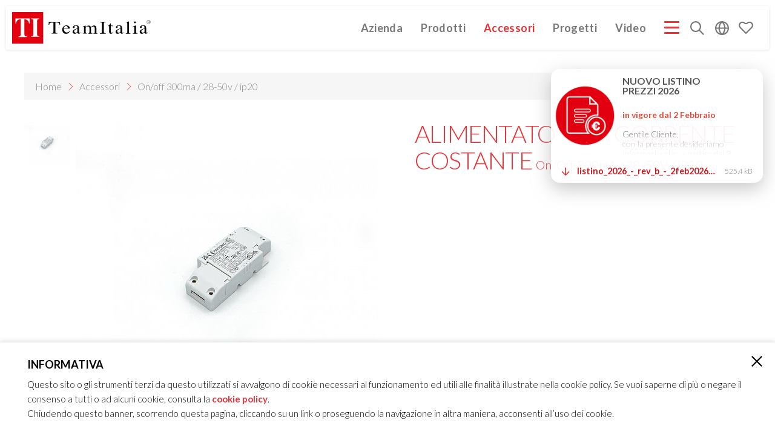

--- FILE ---
content_type: text/html; charset=utf-8
request_url: https://www.teamitaliailluminazione.it/it/accessori/alimentatori/on-off-300ma-28-50v-ip20/
body_size: 7812
content:
<!DOCTYPE html>
<html lang="it" >
<head>
    <title>TeamItalia - On/Off 300mA / 28-50V / IP20</title>
<meta http-equiv="Content-Type" content="text/html; charset=utf-8" />
<meta name="description" content="" />
<meta name="viewport" content="width=device-width, initial-scale=1.0, maximum-scale=1.0">
<meta name="mobile-web-app-capable" content="yes" />
<meta name="apple-mobile-web-app-status-bar-style" content="black" />
<meta name="p:domain_verify" content="3749e01cd50e4afc8bfce6ff4b27a75c"/>

<link rel="preconnect" href="https://fonts.googleapis.com">
<link rel="preconnect" href="https://fonts.gstatic.com" crossorigin>

<link href='https://fonts.googleapis.com/css?family=Lato:300,700' rel='stylesheet' type='text/css'>
<link rel="stylesheet" media="screen" type="text/css" href="/site/templates/css/base.css?v=20260108" />



    <link rel="stylesheet" href="/site/templates/dist/libs/lightgallery/lightgallery.min.css?v=20260108">
    <link rel="stylesheet" href="/site/templates/dist/libs/lightslider/lightslider.min.css?v=20260108">
    <link rel="stylesheet" href="/site/templates/dist/libs/glider/glider.min.css?v=20260108">

<link rel="stylesheet" media="screen" type="text/css" href="/site/templates/css/complement_details.css?v=20260108" />


</head>
<body class="wide-menu">
    <nav class="main-menu noselect ">
    <a class="main-menu__logo" href="/it/" title="Home">
            <svg class="logo-ti logo-svg" version="1.1" xmlns="http://www.w3.org/2000/svg" viewBox="0 0 310 70" xml:space="preserve">
        <style type="text/css">
            .st2{fill:currentColor;}
            .st3{font-family:'ArialMT';}
            .st4{font-size:6.0784px;}
            .st5{fill:none;stroke:currentColor;stroke-width:0.5669;stroke-miterlimit:22.9256;}
        </style>
        <rect fill="#E3000F" x="-0.8" y="0" width="70" height="70"/>
        <path fill="white" d="M7.6,14.3h31.6v11.1h-1.6c-0.5-3.9-2-6.6-4.3-7.9c-1.3-0.8-3.3-1.2-5.9-1.3V49c0,2,0.4,3.4,1,4s2.1,1,4.2,1
            v1.4H14.1V54c2.1,0,3.4-0.4,4-1c0.7-0.7,1-2,1-4V16.1c-2.6,0.1-4.6,0.5-5.9,1.3c-2.5,1.4-3.9,4-4.3,7.9H7.4L7.6,14.3z"/>
        <path fill="white" d="M42.4,53.9c1.4,0,2.6-0.3,3.3-0.5c1-0.5,1.6-1.7,1.6-3.3V19.5c0-1.6-0.5-2.7-1.6-3.3c-0.7-0.4-1.7-0.5-3.3-0.7
            v-1.4h18.3v1.4C59,15.6,58,15.8,57.3,16c-1,0.5-1.6,1.7-1.6,3.3v30.4c0,1.6,0.4,2.6,1.2,3.1s2.1,0.8,3.6,0.8V55H42.4V53.9z"/>
        <path fill="currentColor" d="M81.7,21.5h24.8l0.3,6.7h-1.1c-0.5-2.1-1.2-3.5-2-4.2c-0.8-0.6-2.4-1-5-1h-2.4v20.3c0,1.5,0.3,2.5,0.8,2.8s1.7,0.6,3.5,0.8
            v0.8H87.8V47c1.9-0.2,3-0.4,3.5-0.8c0.4-0.4,0.6-1.5,0.6-3.3V23.2h-2.5c-2.4,0-4.1,0.3-5,0.9c-0.8,0.6-1.5,2-2,4.2h-1.1L81.7,21.5z"
            />
        <path fill="currentColor" d="M116,33c-0.5,0.6-0.8,1.6-1,2.7h9.1c-0.2-1.3-0.4-2.2-0.8-3c-0.6-1.2-1.9-1.7-3.5-1.7C118.1,31,116.9,31.7,116,33
            M126.3,31.5c1.5,1.3,2.2,3,2.2,5.3h-13.6c0.2,3,0.9,5.2,2.2,6.5c1.3,1.3,3,2.1,4.8,2.1c1.5,0,2.8-0.3,3.8-1.1s2-1.7,2.8-3l0.8,0.3
            c-0.6,1.7-1.7,3.1-3.3,4.6c-1.6,1.4-3.6,2.1-5.9,2.1c-2.7,0-4.8-0.9-6.3-2.8c-1.4-1.9-2.2-3.9-2.2-6.4c0-2.6,0.8-4.8,2.6-6.7
            c1.7-1.9,3.9-2.8,6.7-2.8C123,29.6,124.8,30.3,126.3,31.5z"/>
        <path fill="currentColor" d="M137.5,39.3c1.3-0.8,3.9-1.9,7.8-3.1v-1.7c0-1.3-0.2-2.2-0.4-2.8c-0.5-0.8-1.5-1.3-3-1.3c-0.8,0-1.4,0.2-2.1,0.5
            c-0.6,0.3-1,0.8-1,1.4c0,0.2,0,0.4,0.1,0.8c0.1,0.3,0.1,0.6,0.1,0.6c0,0.8-0.3,1.3-0.8,1.5c-0.3,0.2-0.6,0.3-1.1,0.3
            c-0.6,0-1.2-0.2-1.5-0.6c-0.3-0.4-0.5-0.8-0.5-1.3c0-0.9,0.6-1.9,1.9-2.8c1.3-1,3.1-1.5,5.5-1.5c2.8,0,4.7,0.8,5.7,2.4
            c0.5,0.9,0.8,2.2,0.8,3.9v7.8c0,0.8,0.1,1.3,0.2,1.6c0.2,0.5,0.6,0.8,1.2,0.8c0.3,0,0.6-0.1,0.8-0.2c0.3-0.1,0.6-0.3,1.1-0.6v1
            c-0.5,0.5-0.9,0.9-1.5,1.3c-0.8,0.5-1.6,0.8-2.4,0.8c-1,0-1.7-0.3-2.1-0.8c-0.4-0.6-0.6-1.3-0.6-2c-1.1,0.8-2,1.5-2.8,1.9
            c-1.3,0.6-2.5,1.1-3.7,1.1c-1.3,0-2.2-0.4-3.1-1.2c-0.9-0.7-1.3-1.7-1.3-3C134.4,42.1,135.4,40.6,137.5,39.3 M145.3,37.1
            c-1.7,0.5-3,1-4.1,1.7c-2.1,1.2-3.1,2.4-3.1,3.9c0,1.2,0.4,2,1.3,2.6c0.6,0.3,1.2,0.5,1.9,0.5c0.9,0,1.9-0.3,2.7-0.8
            s1.3-1.1,1.3-1.9L145.3,37.1L145.3,37.1L145.3,37.1z"/>
        <path fill="currentColor" d="M157.2,47.4c1.1-0.1,1.9-0.3,2.2-0.5c0.6-0.3,0.8-1.1,0.8-2.2v-10c0-0.9-0.2-1.6-0.4-1.9c-0.3-0.3-0.8-0.4-1.3-0.4
            c-0.3,0-0.5,0-0.6,0s-0.3,0.1-0.5,0.2V32l1.5-0.5c0.6-0.2,1.5-0.5,2.8-0.9s1.9-0.6,2-0.6s0.1,0,0.2,0.1c0,0.1,0,0.2,0,0.3V33
            c1.4-1.2,2.7-2,3.7-2.4s2.1-0.6,3.1-0.6c1.5,0,2.7,0.4,3.5,1.3c0.4,0.5,0.8,1.2,1.2,2c1.1-1,2-1.7,2.8-2.2c1.3-0.8,2.8-1.2,4.2-1.2
            c2.3,0,3.9,0.8,4.6,2.5c0.4,0.9,0.6,2.5,0.6,4.5v8.3c0,0.9,0.3,1.5,0.6,1.9c0.4,0.3,1.3,0.5,2.4,0.6v0.5h-9.7v-0.6
            c1.3-0.1,2.1-0.3,2.4-0.6c0.4-0.3,0.6-1.1,0.6-2.2v-8.4c0-1.3-0.2-2.2-0.4-2.8c-0.5-1.1-1.6-1.6-3.1-1.6c-0.9,0-1.9,0.3-2.8,0.8
            c-0.5,0.3-1.2,0.8-1.9,1.6v10c0,1.1,0.2,1.9,0.6,2.4c0.4,0.5,1.3,0.8,2.6,0.8v0.5h-10v-0.5c1.3-0.2,2.2-0.4,2.6-0.9
            c0.3-0.4,0.6-1.5,0.6-3.3v-5.5c0-2-0.2-3.3-0.4-4.1c-0.5-1.3-1.5-1.9-3-1.9c-0.9,0-1.7,0.3-2.6,0.6c-0.8,0.4-1.6,1-2.2,1.7v10.6
            c0,1,0.2,1.7,0.6,2c0.4,0.3,1.3,0.6,2.5,0.6v0.5h-10v-0.4L157.2,47.4L157.2,47.4z"/>
        <path fill="currentColor" d="M195.5,47.1c1.7-0.1,3-0.3,3.5-0.8c0.5-0.4,0.8-1.3,0.8-2.8V25.9c0-1.5-0.3-2.4-0.8-2.8s-1.7-0.6-3.5-0.8v-0.8h13v0.8
            c-1.7,0.1-3,0.3-3.5,0.8c-0.5,0.4-0.8,1.3-0.8,2.8v17.7c0,1.5,0.3,2.5,0.8,2.8s1.7,0.6,3.5,0.8V48h-13V47.1z"/>
        <path fill="currentColor" d="M224.1,30v1.4h-4.4l-0.1,11.2c0,1,0.1,1.7,0.3,2.2c0.3,0.9,1,1.3,2,1.3c0.5,0,0.9-0.1,1.3-0.3c0.4-0.3,0.8-0.6,1.3-1.1
            l0.6,0.4l-0.5,0.6c-0.8,0.9-1.5,1.5-2.3,1.9c-0.8,0.3-1.7,0.6-2.4,0.6c-1.7,0-2.8-0.6-3.4-2c-0.3-0.8-0.5-1.7-0.5-3.1V31.4h-2.3
            c-0.1,0-0.2-0.1-0.2-0.1s-0.1-0.1-0.1-0.2c0-0.2,0-0.3,0.1-0.3s0.3-0.3,0.6-0.5c1-0.8,1.7-1.3,2.1-1.7c0.4-0.5,1.5-1.7,3.1-3.7
            c0.2,0,0.3,0,0.3,0.1c0.1,0,0.1,0.1,0.1,0.3V30C219.7,30,224.1,30,224.1,30z"/>
        <path fill="currentColor" d="M233.3,39.3c1.3-0.8,3.9-1.9,7.8-3.1v-1.7c0-1.3-0.2-2.2-0.4-2.8c-0.5-0.8-1.5-1.3-3-1.3c-0.8,0-1.4,0.2-2.1,0.5
            c-0.6,0.3-1,0.8-1,1.4c0,0.2,0,0.4,0.1,0.8c0.1,0.3,0.1,0.6,0.1,0.6c0,0.8-0.3,1.3-0.8,1.5c-0.3,0.2-0.6,0.3-1.1,0.3
            c-0.6,0-1.2-0.2-1.5-0.6c-0.3-0.4-0.5-0.8-0.5-1.3c0-0.9,0.6-1.9,1.9-2.8c1.3-1,3.1-1.5,5.5-1.5c2.8,0,4.7,0.8,5.7,2.4
            c0.5,0.9,0.8,2.2,0.8,3.9v7.8c0,0.8,0.1,1.3,0.2,1.6c0.2,0.5,0.6,0.8,1.2,0.8c0.3,0,0.6,0,0.8-0.2c0.3-0.1,0.6-0.3,1.1-0.6v1
            c-0.4,0.5-0.9,0.9-1.5,1.3c-0.8,0.5-1.6,0.8-2.4,0.8c-1,0-1.7-0.3-2.1-0.8c-0.4-0.6-0.6-1.3-0.8-2c-1.1,0.8-2,1.5-2.8,1.9
            c-1.3,0.6-2.5,1.1-3.7,1.1c-1.3,0-2.3-0.4-3.1-1.2c-0.9-0.8-1.3-1.7-1.3-3C230.2,42.1,231.2,40.6,233.3,39.3 M241.2,37.1
            c-1.7,0.5-3,1-4.1,1.7c-2.1,1.2-3.1,2.4-3.1,3.9c0,1.2,0.4,2,1.3,2.6c0.6,0.3,1.2,0.5,1.9,0.5c0.9,0,1.9-0.3,2.7-0.8
            s1.3-1.1,1.3-1.9L241.2,37.1L241.2,37.1L241.2,37.1z"/>
        <path fill="currentColor" d="M253.1,47.3c1.3-0.1,2.2-0.3,2.7-0.8c0.5-0.4,0.6-1.1,0.6-2.2V25.4c0-0.8-0.1-1.4-0.3-1.7c-0.3-0.6-0.8-0.8-1.7-0.8
            c-0.2,0-0.4,0-0.6,0.1c-0.3,0-0.5,0.1-0.9,0.2v-0.6c1.9-0.5,4.2-1.1,7-1.9c0.1,0,0.2,0,0.2,0.1s0,0.3,0.1,0.5v23.3
            c0,1.2,0.3,1.9,0.6,2.2c0.4,0.3,1.3,0.5,2.7,0.6V48h-10.4L253.1,47.3L253.1,47.3z"/>
        <path fill="currentColor" d="M268.4,47.3c1.5-0.1,2.5-0.3,3-0.6c0.4-0.3,0.6-1.3,0.6-2.8v-9.3c0-0.8-0.1-1.4-0.2-1.7c-0.3-0.5-0.6-0.8-1.3-0.8
            c-0.2,0-0.3,0-0.5,0s-0.6,0.2-1.3,0.3v-0.6l0.9-0.3c2.5-0.8,4.2-1.3,5.3-1.7c0.4-0.2,0.6-0.3,0.8-0.3c0,0.1,0.1,0.2,0.1,0.3v13.9
            c0,1.5,0.2,2.4,0.6,2.8c0.4,0.4,1.3,0.6,2.7,0.8V48h-10.3v-0.8L268.4,47.3L268.4,47.3z M271.8,21.4c0.4-0.4,1-0.6,1.6-0.6
            s1.2,0.2,1.6,0.6s0.6,0.8,0.6,1.4s-0.3,1-0.6,1.4c-0.4,0.4-0.9,0.6-1.6,0.6c-0.6,0-1.2-0.2-1.6-0.6s-0.6-0.9-0.6-1.4
            C271.1,22.3,271.4,21.8,271.8,21.4z"/>
        <path fill="currentColor" d="M286.9,39.3c1.3-0.8,3.9-1.9,7.8-3.1v-1.7c0-1.3-0.2-2.2-0.4-2.8c-0.5-0.8-1.5-1.3-3-1.3c-0.8,0-1.4,0.2-2.1,0.5
            c-0.6,0.3-1,0.8-1,1.4c0,0.2,0,0.4,0.1,0.8c0.1,0.3,0.1,0.6,0.1,0.6c0,0.8-0.3,1.3-0.8,1.5c-0.3,0.2-0.6,0.3-1.1,0.3
            c-0.6,0-1.2-0.2-1.5-0.6c-0.3-0.4-0.5-0.8-0.5-1.3c0-0.9,0.6-1.9,1.9-2.8c1.3-1,3.1-1.5,5.5-1.5c2.8,0,4.7,0.8,5.7,2.4
            c0.5,0.9,0.8,2.2,0.8,3.9v7.8c0,0.8,0.1,1.3,0.2,1.6c0.2,0.5,0.6,0.8,1.2,0.8c0.3,0,0.6,0,0.8-0.2c0.3-0.1,0.6-0.3,1.1-0.6v1
            c-0.4,0.5-0.9,0.9-1.5,1.3c-0.8,0.5-1.6,0.8-2.4,0.8c-1,0-1.7-0.3-2.1-0.8c-0.4-0.6-0.6-1.3-0.6-2c-1.1,0.8-2,1.5-2.8,1.9
            c-1.3,0.6-2.5,1.1-3.7,1.1c-1.3,0-2.2-0.4-3.1-1.2s-1.3-1.7-1.3-3C283.8,42.1,284.9,40.6,286.9,39.3 M294.8,37.1
            c-1.7,0.5-3,1-4.1,1.7c-2.1,1.2-3.1,2.4-3.1,3.9c0,1.2,0.4,2,1.3,2.6c0.6,0.3,1.2,0.5,1.9,0.5c0.9,0,1.9-0.3,2.7-0.8
            c0.8-0.5,1.3-1.1,1.3-1.9L294.8,37.1L294.8,37.1L294.8,37.1z"/>
        <text transform="matrix(1 0 0 1 301.8643 24.2879)" class="st2 st3 st4">R</text>
        <circle class="st5" cx="303.9" cy="22.1" r="4"/>
    </svg>
    <img class="logo-ti logo-png" src="/site/templates/images/logo_teamitalia.png" alt="Team Italia forme di luce" />
    </a>
    <div class="main-menu__buttons">
                <a class="main-menu__item " href="/it/chi-siamo/">
            Azienda        </a>
                <a class="main-menu__item main-menu__item--products " href="/it/products/">
            Prodotti        </a>
                <a class="main-menu__item selected" href="/it/accessori/">
            Accessori        </a>
        <a class="main-menu__item " href="/it/progetti/">
            Progetti        </a>
        <a class="main-menu__item " href="/it/video/">
            Video        </a>
        <button class="main-menu__item hamburger hamburger--squeeze" type="button">
            <span class="hamburger-box">
                <span class="hamburger-inner"></span>
            </span>
        </button>
                <div class="main-menu__item main-menu__search">
            <button title="Cerca"><svg xmlns="http://www.w3.org/2000/svg" viewBox="0 0 32 32" width="32px" height="32px"><defs><clipPath id="_clipPath_N3cyK3I7XXU3vCa0pLdxUisrSMqCXeLx"><rect width="32" height="32"/></clipPath></defs><g clip-path="url(#_clipPath_N3cyK3I7XXU3vCa0pLdxUisrSMqCXeLx)"><path d=" M 22.372 20.17 L 32 29.798 L 29.879 31.919 L 20.26 22.301 C 18.064 24.038 15.326 25 12.5 25 C 9.19 25 6 23.68 3.66 21.34 C 1.32 19 0 15.81 0 12.5 L 0 12.5 C 0 9.19 1.32 6 3.66 3.66 C 6 1.32 9.19 0 12.5 0 C 15.81 0 19 1.32 21.34 3.66 C 23.68 6 25 9.19 25 12.5 C 25 15.287 24.064 17.989 22.372 20.17 Z  M 3 12.5 C 3 9.98 4 7.56 5.78 5.78 C 7.56 4 9.98 3 12.5 3 C 15.02 3 17.44 4 19.22 5.78 C 21 7.56 22 9.98 22 12.5 C 22 15.02 21 17.44 19.22 19.22 C 17.44 21 15.02 22 12.5 22 C 9.98 22 7.56 21 5.78 19.22 C 4 17.44 3 15.02 3 12.5 L 3 12.5 Z " fill-rule="evenodd" fill="currentColor"/></g></svg></button>
            <form class="main-menu__search-form menu-item__submenu" action='/it/search/' method='get'>
                <input type="text" class="search-input-value" name="q" placeholder="Cerca" />
            </form>
        </div>
        <div class="main-menu__item main-menu__lang">
            <button><svg xmlns="http://www.w3.org/2000/svg" viewBox="0 0 32 32" width="32px" height="32px"><defs><clipPath id="_clipPath_KqtaoGiQ0VOdA4ffgOqHDcIaBgAKWuYY"><rect width="32" height="32"/></clipPath></defs><g clip-path="url(#_clipPath_KqtaoGiQ0VOdA4ffgOqHDcIaBgAKWuYY)"><path d=" M 10.963 14.5 C 11.108 12.579 11.546 10.684 12.26 8.89 C 13.05 6.89 14.26 5.08 15.81 3.58 C 15.859 3.533 15.904 3.484 15.944 3.43 L 15.944 3.43 L 15.944 3.43 C 15.986 3.483 16.031 3.533 16.08 3.58 C 17.63 5.08 18.84 6.89 19.63 8.89 C 20.344 10.684 20.782 12.579 20.927 14.5 L 10.963 14.5 Z  M 10.963 17.5 C 11.108 19.421 11.546 21.316 12.26 23.11 C 13.05 25.11 14.26 26.92 15.81 28.42 C 15.859 28.467 15.904 28.516 15.944 28.57 C 15.986 28.517 16.031 28.467 16.08 28.42 C 17.63 26.92 18.84 25.11 19.63 23.11 C 20.344 21.316 20.782 19.421 20.927 17.5 L 10.963 17.5 Z  M 28.913 14.5 C 28.577 11.602 27.274 8.885 25.19 6.81 C 23.765 5.379 22.037 4.316 20.153 3.688 L 20.153 3.688 C 21.079 4.947 21.842 6.324 22.42 7.79 C 23.275 9.935 23.785 12.201 23.934 14.5 L 28.913 14.5 Z  M 28.913 17.5 C 28.577 20.398 27.274 23.115 25.19 25.19 C 23.765 26.621 22.037 27.684 20.153 28.312 C 21.079 27.053 21.842 25.676 22.42 24.21 C 23.275 22.065 23.785 19.799 23.934 17.5 L 28.913 17.5 Z  M 3.087 14.5 C 3.423 11.602 4.726 8.885 6.81 6.81 C 8.202 5.413 9.882 4.366 11.711 3.727 L 11.711 3.727 L 11.711 3.727 C 10.796 4.974 10.042 6.338 9.47 7.79 C 8.615 9.935 8.105 12.201 7.956 14.5 L 3.087 14.5 Z  M 3.087 17.5 C 3.423 20.398 4.726 23.115 6.81 25.19 C 8.202 26.587 9.882 27.634 11.711 28.273 C 10.796 27.026 10.042 25.662 9.47 24.21 C 8.615 22.065 8.105 19.799 7.956 17.5 L 3.087 17.5 Z  M 0 16 C 0 11.76 1.69 7.69 4.69 4.69 C 7.69 1.69 11.76 0 16 0 C 20.24 0 24.31 1.69 27.31 4.69 C 30.31 7.69 32 11.76 32 16 C 32 20.24 30.31 24.31 27.31 27.31 C 24.31 30.31 20.24 32 16 32 C 11.76 32 7.69 30.31 4.69 27.31 C 1.69 24.31 0 20.24 0 16 L 0 16 L 0 16 L 0 16 Z " fill-rule="evenodd" fill="currentColor"/></g></svg></button>
            <div class="menu-item__submenu">
            <a class="lang-option" href="/it/accessori/alimentatori/on-off-300ma-28-50v-ip20/">Italiano</a><a class="lang-option" href="/en/accessories/power-supplies/on-off-300ma-28-50v-ip20/">English</a><a class="lang-option" href="/de/accessories/netzteile/on-off-300ma-28-50v-ip20/">Deutsch</a>            </div>
        </div>
        <div class="main-menu__item main-menu__cart">
            <button class="main-menu__cart__toggle">
                <span class="cart-count"></span>
                <svg class="icon" xmlns="http://www.w3.org/2000/svg" xmlns:xlink="http://www.w3.org/1999/xlink" style="isolation:isolate" viewBox="0 0 32 32" width="32pt" height="32pt"><path d=" M 29.495 16.272 L 16 29.767 L 2.505 16.272 C 2.505 16.272 2.505 16.272 2.505 16.272 C 0.965 14.722 0.1 12.629 0.1 10.455 C 0.1 8.271 0.965 6.178 2.505 4.639 C 4.045 3.099 6.138 2.233 8.312 2.233 C 10.495 2.243 12.589 3.109 14.128 4.639 C 14.631 5.132 15.296 5.413 16 5.413 C 16.704 5.413 17.369 5.132 17.872 4.639 C 19.411 3.109 21.505 2.243 23.688 2.233 C 25.862 2.233 27.955 3.099 29.495 4.639 C 31.035 6.178 31.9 8.271 31.9 10.455 C 31.9 12.629 31.035 14.722 29.495 16.272 C 29.495 16.272 29.495 16.272 29.495 16.272 Z  M 27.502 14.279 L 16 25.782 L 4.498 14.279 C 3.491 13.263 2.918 11.884 2.918 10.445 C 2.918 9.016 3.491 7.647 4.498 6.631 C 5.514 5.625 6.883 5.051 8.312 5.051 C 9.751 5.061 11.129 5.625 12.146 6.641 C 13.162 7.658 14.551 8.231 16 8.231 C 17.449 8.231 18.838 7.658 19.854 6.641 C 20.871 5.625 22.249 5.061 23.688 5.051 C 25.117 5.051 26.486 5.625 27.502 6.631 C 28.509 7.647 29.082 9.016 29.082 10.445 C 29.082 11.884 28.509 13.263 27.502 14.279 Z " fill-rule="evenodd" fill="currentColor"/></svg>
                            </button>
            <div class="menu-item__submenu"><div class="main-menu__cart__placeholder"></div></div>
        </div>
    </div>
    <div class="main-menu__full">
                <a class="full-menu__item " href="/it/chi-siamo/">
            Azienda        </a>
                <a class="full-menu__item " href="/it/products/">
            Prodotti        </a>
                <a class="full-menu__item selected" href="/it/accessori/">
            Accessori        </a>
                <a class="full-menu__item " href="/it/progetti/" >
            Progetti        </a>
                <a class="full-menu__item full-menu__item--has-submenu">Catalogo-Listino-Company Profile</a>
        <div class="full-menu__submenu">
                    <a href="/site/assets/files/17337/listino_2026_-_rev_b_-_2feb2026_web.zip" target="_blank">LISTINO PREZZI 2026&nbsp;&nbsp;<small>(525K)</small></a>
                    <a href="/site/assets/files/17337/company_profile_ti_ita.pdf" target="_blank">COMPANY PROFILE ITA&nbsp;&nbsp;<small>(3M)</small></a>
                    <a href="/site/assets/files/17337/company_profile_ti_gb-1.pdf" target="_blank">COMPANY PROFILE GB&nbsp;&nbsp;<small>(3M)</small></a>
                    <a href="/site/assets/files/17337/company_profile_ti_de.pdf" target="_blank">COMPANY PROFILE DE&nbsp;&nbsp;<small>(3M)</small></a>
                    <a href="/site/assets/files/17337/technical_catalogue_240_pagine_web_compressed_4-1.pdf" target="_blank">TECHNICAL CATALOGUE 2025&nbsp;&nbsp;<small>(10M)</small></a>
                    <a href="/site/assets/files/17337/decorative_catalogue_440_pagine_web_compressed_3.pdf" target="_blank">DECORATIVE CATALOGUE 2025&nbsp;&nbsp;<small>(12M)</small></a>
                </div>
                        <a class="full-menu__item " href="/it/video/">
            Video        </a>
                <a class="full-menu__item" href="/it/chi-siamo/#contacts"> 
            Contatti        </a>
                <a class="full-menu__item" href="/it/blog/">
        Blog
        </a>
    </div>
</nav>
    <div class="container-main">
        <div class="container-page product-details-page">
    <div class="container-breadcrumbs">
<a class='home-page' href='/it/'>Home</a><a class='child-page icon-next' href='/it/accessori/'>Accessori</a><span class="child-page icon-next">On/off 300ma / 28-50v / ip20</span> </div>    <div class="container-collection">
        <section class="detail-head">
    <div class="gallery start-video">
        <div class="gallery-menu">
                                    <div class="thumbs-wrap">
                <div class="thumbs-scroll">
                                    <div class="gallery-switch thumb">
                        <img src="/site/assets/files/23735/ae006r.500x0.jpg" />
                    </div>
                                </div>
            </div>
                    </div>
        <div class="gallery-content">
            <div class="gallery-section gallery-section--images">
    <div id="detail-images">
                    <div data-thumb="/site/assets/files/23735/ae006r.500x0.jpg" data-src="/site/assets/files/23735/ae006r.1024x0.jpg" data-download-url="false" >
                <img src="/site/assets/files/23735/ae006r.500x0.jpg" />
            </div>
            </div>
</div>        </div>
    </div>
    <div class="detail-info">
        <h1 class="detail-title">
        Alimentatore in corrente costante        <small>On/Off 300mA / 28-50V / IP20</small>
    </h1>
            <div class="article-section">
                    </div>
</div></section>
    </div>
</div>
<product-typologies-browser 
    page-id="23735" 
    lang="it" 
    title="Altre versioni">
</product-typologies-browser>
<div class="empty-showcase"></div><div class="data-sheets-wrap"><div class="data-sheets"><section class="data-sheet data-sheet--not-configurable">
    <div class="img-wrap">
                    <img src="/site/assets/files/23736/ae006r.300x0.jpg" alt="" >
            </div>
    <div class="details-wrap">
        <div class="articles-recap">
            <div class="article-recap__item">
                <strong class="article-code">AE006R</strong>
                <span class="article-recap-desc">Driver CC OnOff IP20 (foro Ø5,1) 10x4,2 H2,2 cm / 15W 300mA 28-50V</span>
                            </div>
                    </div>
            </div>
    <div class="downloads-wrap data-list">
    <div class="price-box price-box--data-sheet">
        <div class="price-box__value">
        <span class="price-box__currency">€</span>
        15                    <span class="price-box__vat">IVA esclusa</span>
            </div>
        <div class="add-to-cart__wrap  ">
        <button class="button-add-to-cart shrink-button" data-code="AE006R_23735" title="Aggiungi">
        <span>Aggiungi</span><svg class="icon" xmlns="http://www.w3.org/2000/svg" xmlns:xlink="http://www.w3.org/1999/xlink" style="isolation:isolate" viewBox="0 0 32 32" width="32pt" height="32pt"><path d=" M 29.495 16.272 L 16 29.767 L 2.505 16.272 C 2.505 16.272 2.505 16.272 2.505 16.272 C 0.965 14.722 0.1 12.629 0.1 10.455 C 0.1 8.271 0.965 6.178 2.505 4.639 C 4.045 3.099 6.138 2.233 8.312 2.233 C 10.495 2.243 12.589 3.109 14.128 4.639 C 14.631 5.132 15.296 5.413 16 5.413 C 16.704 5.413 17.369 5.132 17.872 4.639 C 19.411 3.109 21.505 2.243 23.688 2.233 C 25.862 2.233 27.955 3.099 29.495 4.639 C 31.035 6.178 31.9 8.271 31.9 10.455 C 31.9 12.629 31.035 14.722 29.495 16.272 C 29.495 16.272 29.495 16.272 29.495 16.272 Z  M 27.502 14.279 L 16 25.782 L 4.498 14.279 C 3.491 13.263 2.918 11.884 2.918 10.445 C 2.918 9.016 3.491 7.647 4.498 6.631 C 5.514 5.625 6.883 5.051 8.312 5.051 C 9.751 5.061 11.129 5.625 12.146 6.641 C 13.162 7.658 14.551 8.231 16 8.231 C 17.449 8.231 18.838 7.658 19.854 6.641 C 20.871 5.625 22.249 5.061 23.688 5.051 C 25.117 5.051 26.486 5.625 27.502 6.631 C 28.509 7.647 29.082 9.016 29.082 10.445 C 29.082 11.884 28.509 13.263 27.502 14.279 Z " fill-rule="evenodd" fill="currentColor"/></svg>
    </button></div></div>
<div class="article-downloads__wrap">
    <button  class="article-downloads">
        Scarica        <svg version="1.1" xmlns="http://www.w3.org/2000/svg" x="0px" y="0px" viewBox="0 0 22.5 4.9">
            <path d="M17.6,2.5c0,1.4,1.1,2.4,2.5,2.4c1.4,0,2.4-1.1,2.4-2.5c0-1.4-1.1-2.4-2.4-2.4S17.6,1.1,17.6,2.5L17.6,2.5z
                M8.8,2.5c0,1.4,1.1,2.4,2.5,2.4c1.4,0,2.4-1.1,2.4-2.5S12.6,0,11.3,0l0,0C9.9,0,8.8,1.1,8.8,2.5C8.8,2.5,8.8,2.5,8.8,2.5z M4.9,2.5
                C4.9,1.1,3.8,0,2.5,0S0,1.1,0,2.5s1.1,2.4,2.4,2.4h0C3.8,4.9,4.9,3.8,4.9,2.5z" fill="currentColor" />
        </svg>
    </button>
    <div class="article-downloads__menu">
        <ul>
                            <li><a href="/site/assets/files/23736/ae006r_-_scheda_tecnica_cc_onoff_28-50v_300ma_o51-1.zip" class="icon-darrow dl-red" target="_blank" download>Scheda tecnica</a></li>
                                                                                            </ul>
        <div class="article-downloads__menu-overlay"></div>
    </div>
</div>
    </div>
</section>
</div></div><div id="configurator-overlay"><div id="configurator-wrap"></div><button class="close-overlay-button opaque">Chiudi<div id="close-icon"></div></button></div>    </div>
    <footer class="container-footer">
        <div class="footer-wrapper">
        <div class="footer-column">
        <img class="logo-footer" src="/site/templates/images/logo_teamitalia_footer.png" alt="Team Italia forme di luce" />
    </div>
    <div class="footer-column">
        <h3>CONTATTI</h3>
        <p>
        TEAM ITALIA S.R.L.<br>
        Via dell’Artigianato  21<br>
        Caselle di Sommacampagna<br>
        37066 VERONA — ITALY
        </p>
        <p>
        Tel&nbsp;&nbsp;045/8581640<br>
        Fax&nbsp;&nbsp;045/8581650<br>
        info@teamitaliailluminazione.it<br>
        <span class="nowrap">PEC teamitaliasrl@gigapec.it</span>
        </p>
    </div>
    <div class="footer-column site-map">
        <h3>MAPPA DEL SITO</h3>
        <p>
            <a href="/it/">Home</a><br>
            <a href="/it/video/">Video</a><br>
            <a href="/it/products/">Prodotti</a><br>
            <a href="/it/accessori/">Accessori</a><br>
            <a href="/it/blog/">Blog</a><br>
            <a href="/it/progetti/">Progetti</a><br>
            <a href="/it/chi-siamo/">Azienda</a><br>
            <a href="/it/chi-siamo/#contacts">Contatti</a>
                    </p>
    </div>
    <div class="footer-column">
        <h3>NOTE LEGALI</h3>
        <p>
            P.IVA 02704210232 <br>
            C.F. 10368360151
        </p>
        <p>
	        <a href="//www.iubenda.com/privacy-policy/37651965" class="iubenda-nostyle no-brand iub-legal-only iubenda-embed" title="Privacy Policy">
                Info legali &amp;<br>
                Privacy policy            </a>
            <script>(function (w,d) {var loader = function () {var s = d.createElement("script"), tag = d.getElementsByTagName("script")[0]; s.src = "//cdn.iubenda.com/iubenda.js"; tag.parentNode.insertBefore(s,tag);}; if(w.addEventListener){w.addEventListener("load", loader, false);}else if(w.attachEvent){w.attachEvent("onload", loader);}else{w.onload = loader;}})(window, document);</script>
        </p>
    </div>
    <div class="clear"></div>
    </div>
	</footer>
    <div class="scroll-to-top icon-up-open-big noselect"></div>
    <script src="/site/templates/dist/libs/jquery-1.12.4.min.js" ></script>

<script src="/site/templates/dist/libs/lightslider/lightslider.min.js?v=20260108" ></script>
<script src="/site/templates/dist/libs/lightgallery/lightgallery.min.js?v=20260108" ></script>
<script src="/site/templates/dist/libs/glider/glider.min.js?v=20260108" ></script>
<script src="/site/templates/dist/art_detail.js?v=20260108" defer="defer" type="module"></script>

<script> 
    var $buoop = {c:2}; 
    function $buo_f(){ 
    var e = document.createElement("script"); 
    e.src = "//browser-update.org/update.js"; 
    document.body.appendChild(e);
    };
    try {document.addEventListener("DOMContentLoaded", $buo_f,false)}
    catch(e){window.attachEvent("onload", $buo_f)}
</script>

<script>
	var _iub = _iub || [];
	_iub.csConfiguration = {
		cookiePolicyId: 37651965,
		siteId: 1029217,
		lang: "it",
		banner : {
      		    slideDown: false,
		    applyStyles: false
		},
        callback : {
            onReady : function(){
                $('#iubenda-cs-banner').addClass('ready');
            }
        }
	};
	(function (w, d) {
		var loader = function () { var s = d.createElement("script"), tag = d.getElementsByTagName("script")[0]; s.src = "//cdn.iubenda.com/cookie_solution/iubenda_cs.js"; tag.parentNode.insertBefore(s, tag); };
		if (w.addEventListener) { w.addEventListener("load", loader, false); } else if (w.attachEvent) { w.attachEvent("onload", loader); } else { w.onload = loader; }
	})(window, document);
</script>

<script>
    (function(i,s,o,g,r,a,m){i['GoogleAnalyticsObject']=r;i[r]=i[r]||function(){
    (i[r].q=i[r].q||[]).push(arguments)},i[r].l=1*new Date();a=s.createElement(o),
    m=s.getElementsByTagName(o)[0];a.async=1;a.src=g;m.parentNode.insertBefore(a,m)
    })(window,document,'script','https://www.google-analytics.com/analytics.js','ga');

    ga('create', 'UA-77738566-1', 'auto');
    ga('send', 'pageview');
</script>
</body>
</html>

--- FILE ---
content_type: text/css
request_url: https://www.teamitaliailluminazione.it/site/templates/css/complement_details.css?v=20260108
body_size: 5770
content:
@keyframes add-to-cart{0%{top:0;right:25%;opacity:0;transform:scale(0.7)}8%{opacity:1;top:-60px}30%{right:5%}42%{transform:scale(1.2)}54%{top:-12px}82%{top:-12px;transform:scale(1.2)}100%{top:6px;right:5%;opacity:1;transform:scale(0)}}@keyframes boing-vert{0%{transform:translateY(0)}50%{transform:translateY(20px)}100%{transform:translateY(0)}}@keyframes fill-pie-chart{from{--p:0}}@keyframes spin{0%{transform:rotate(0deg)}0%{transform:rotate(-360deg)}}.gallery-section--video{overflow:hidden;position:relative;width:inherit}.gallery-section--video .video-preview{position:absolute;top:0;left:0;width:100%;cursor:pointer}.gallery-section--video .video-preview img{display:block;width:inherit;object-fit:cover}.gallery-section--video .video-preview:before{content:'';position:absolute;top:0;left:0;width:100%;height:100%;z-index:2;background:rgba(255,255,255,0.2) url(../images/icon_play.svg) center no-repeat;background-size:20%}.gallery-section--video .video-frame{display:flex;align-items:center;width:101% !important;height:100% !important;min-height:inherit;background-color:black}#s3d-wrap{position:relative;overflow:hidden;background-color:#f3f3f3;cursor:pointer}#s3d-wrap canvas{display:block;width:inherit}#s3d-wrap.sd3-wrap--dragging{cursor:grabbing}#s3d-wrap.sd3-wrap--loading::before{content:'';position:absolute;top:0;left:0;display:block;width:100%;height:100%;background:url(../images/loading.svg) center center no-repeat;background-size:24px 24px;z-index:5}#s3d-wrap.s3d-wrap--full{display:flex;justify-content:center;align-items:center;background-color:#1b1b1b}#s3d-wrap.s3d-wrap--full canvas{width:75vh;height:75vh;box-shadow:0 10px 35px rgba(0,0,0,0.5)}.s3d-toolbox{position:absolute;left:0;bottom:0;display:none;justify-content:flex-start;padding:15px;opacity:0;z-index:10;user-select:none;transition:opacity 1s}.s3d-toolbox.s3d-toolbox--loaded{opacity:1}.s3d-toolbox button{display:none;padding:0;margin:0;border:0;background-color:transparent}.s3d-toolbox button+button{margin-left:10px}.s3d-toolbox img{height:28px;border-radius:4px;border:1px solid rgba(0,0,0,0.24)}.s3d-toolbox.s3d-toolbox--right{left:auto;right:0;justify-content:flex-end}.s3d-toolbox.s3d-toolbox--top{bottom:auto;left:auto;right:0;top:0;display:block}.s3d-toolbox.s3d-toolbox--top button.go-full-btn{display:initial;width:18px;height:18px;opacity:.7}.s3d-toolbox.s3d-toolbox--top button.go-full-btn svg{width:18px;height:18px}.s3d-toolbox.s3d-toolbox--top button.go-full-btn:hover{opacity:1}.s3d-toolbox.s3d-toolbox--of{display:none}.s3d-toolbox.s3d-toolbox--of button{display:flex;justify-content:center;align-items:center;width:28px;height:28px;font-size:11px;font-weight:bold;background-color:white}.s3d-toolbox.s3d-toolbox--of button+button{background-color:black;color:white}.s3d-tooltip{position:absolute;left:0;right:0;bottom:0;padding:60px 0;font-size:14.5px;font-weight:bold;line-height:20px;text-align:center;background:linear-gradient(180deg, transparent 20%, rgba(0,0,0,0.3) 100%);color:white;opacity:0;z-index:5;transition:opacity .3s}.s3d-tooltip span{display:none;text-shadow:0 1px rgba(0,0,0,0.1)}.s3d-tooltip.s3d-tooltip--showed{transform:translateY(0);opacity:1}.s3d-tooltip.s3d-tooltip--showed .swipe-anim,.s3d-tooltip.s3d-tooltip--showed span{display:block}.s3d-wrap--full .s3d-tooltip{display:none}@keyframes swipe-anim--icon{0%{opacity:0;left:0}10%{opacity:1;left:0}25%{opacity:1;left:0}80%{opacity:1;left:90%}100%{opacity:0;left:90%}}@keyframes swipe-anim--track{0%{opacity:0;transform:scale(0.2)}15%{opacity:0.4;transform:scale(0.2)}18%{opacity:0.7;transform:scale(1)}20%{opacity:.4;width:11px}25%{width:11px}40%{opacity:.4}80%{width:64px}100%{width:64px;opacity:0;transform:scale(1)}}.swipe-anim{position:relative;display:none;width:60px;height:30px;margin:4px auto}.swipe-anim svg{top:5px;left:0;width:20px;height:23px;opacity:0;animation:swipe-anim--icon 2s .5s infinite}.swipe-anim .anim-item{position:absolute}.swipe-anim .anim-item--track{left:2px;width:11px;height:11px;border-radius:12px;background-color:white;opacity:0;transform:scale(0.2);animation:swipe-anim--track 2s .5s infinite}@media (max-width: 640px){#s3d-wrap.s3d-wrap--full canvas{width:85vw;height:85vw}}.gallery-section--images{max-width:500px}.gallery-section--images .lslide img{display:block;width:100%;height:500px;object-fit:cover;cursor:pointer}@media (max-width: 1200px){.gallery-section--images{max-width:396px}.gallery-section--images .lslide img{height:396px}}@media (max-width: 800px){.gallery-section--images{max-width:288px}.gallery-section--images .lslide img{height:288px}}@media (max-width: 640px){.gallery-section--images{max-width:calc(94vw - 92px)}.gallery-section--images .lslide img{height:calc(94vw - 92px)}}.gallery{display:flex;margin-right:5%;user-select:none;-webkit-tap-highlight-color:transparent}.gallery-menu{position:relative;display:flex;flex-direction:column;width:80px}.gallery-menu .switch-wrap{padding-bottom:20px}.gallery-menu button{position:relative;display:block;width:90%;height:80px;padding:0;margin:0;border:0;background-color:white;opacity:0.6;transition:opacity .3s, transform .1s}.gallery-menu button:hover,.gallery-menu button.active{opacity:1;transform:scale(1.1)}.gallery-menu button img{position:absolute;top:18%;left:50%;display:block;width:62px;text-align:center;transform:translateX(-50%)}.gallery-menu .thumbs-wrap{position:relative;overflow:hidden;opacity:0;transition:opacity .3s}.gallery-menu .thumbs-wrap.thumbs-wrap--ready{opacity:1}.gallery-menu .thumbs-wrap .thumbs-scroll{position:relative;transition:transform .3s}.gallery-menu .thumbs-wrap .thumb{max-width:100px;margin:0;cursor:pointer}.gallery-menu .thumbs-wrap img{display:block;width:100%;height:100%;object-fit:cover}.gallery-content{overflow:hidden;width:500px;height:500px;min-height:500px}.gallery-content .gallery-section{display:none;width:inherit;min-height:inherit}.gallery-content .gallery-section:first-child{display:block}@media (max-width: 1200px){.gallery{margin-right:4%}.gallery-menu button{height:68px}.gallery-menu button img{width:55px}.gallery-content{width:396px;height:396px;min-height:396px}}@media (max-width: 800px){.gallery-menu button{width:85%;height:45px}.gallery-menu button img{width:45px}.gallery-content{width:288px;height:288px;min-height:288px}}@media (max-width: 640px){.gallery{justify-content:center;margin:20px 0 50px}.gallery-menu{width:92px}.gallery-menu button{width:90%;height:12vw}.gallery-menu button img{width:11vw}.gallery-content{width:calc(94vw - 92px);height:calc(94vw - 92px);min-height:calc(94vw - 92px)}}@media (max-width: 420px){.gallery{margin:30px 0 50px;transform:scale(1.1)}.gallery-menu button{width:80%}}.price-box-wrap.price-box-wrap--lowest{display:flex;flex-direction:column;align-items:end;padding:50px 10px 30px}.price-box{text-align:right;font-weight:bold}.price-box .price-box__label{font-weight:600;font-size:0.75em}.price-box .price-box__value{padding:12px 0 10px;font-size:1.45em;letter-spacing:0.015em}.price-box span.price-box__currency{padding-right:5px;font-size:.9em}.price-box span.price-box__value-dec{font-size:0.72em}.price-box .price-box__vat{font-size:0.6em;line-height:1.5;color:#888}.price-box .price-box__vat+.add-to-cart__wrap{margin-top:30px}.empty-showcase{position:relative;height:10px;box-shadow:0 5px 10px #ddd}.prod-showcase-wrap{position:relative;overflow:hidden;height:560px;padding-top:30px;border-top:1px solid #dadada;box-shadow:0 5px 10px #ddd;opacity:0;transition:opacity .3s}.prod-showcase-wrap.loaded{opacity:1}.prod-showcase-wrap:after{content:'';position:absolute;left:50%;bottom:0;display:block;height:100%;width:20px;margin-left:670px;background-color:white}.prod-showcase{width:1360px;margin:0 auto;overflow-x:hidden}.prod-showcase-nav{position:absolute;top:45%;left:50%;width:36px;height:36px;border:2px solid #bbb;border-width:2px 2px 0 0;background-color:transparent;z-index:10}.prod-showcase-nav.disabled{opacity:.3;cursor:initial}#showcase-prev{transform:rotate(-135deg);margin-left:-712px}#showcase-next{transform:rotate(45deg);margin-left:680px}.prod-showcase__item{text-align:center}.prod-showcase__item>img{max-width:240px;margin-left:15px;margin-bottom:20px}.prod-showcase__details{display:flex;justify-content:space-between;max-width:68%;padding:0 16%;padding-bottom:7px;margin:0 auto;font-size:.9em;border-right:1px solid #e2e2e2}.prod-showcase__details .prod-name{text-transform:uppercase}.prod-showcase__details .prod-code{font-size:.85em;white-space:nowrap;user-select:text !important}.prod-showcase__details .prod-code-spec{color:#777}.prod-showcase__details img{position:relative;top:2px;width:14px;margin-left:4px;border:1px solid #d6d6d6;border-radius:2px}img+.prod-showcase__details{padding-bottom:20px}.prod-showcase__price.price-box{padding-top:20px;text-align:center;border-right:1px solid #e2e2e2}.prod-showcase__price.price-box .price-box__value{font-size:1.25em}.prod-showcase__price.price-box .price-box__vat{margin-left:5px}@media (max-width: 1450px){.prod-showcase-wrap:after{margin-left:590px}.prod-showcase{width:1200px}#showcase-prev{margin-left:-610px}#showcase-next{margin-left:580px}}@media (max-width: 1279px){.prod-showcase-wrap:after{margin-left:490px}.prod-showcase{width:1000px}#showcase-prev{margin-left:-490px}#showcase-next{margin-left:460px}}@media (max-width: 1023px){.prod-showcase-wrap:after{left:auto;right:3%;margin-left:0}.prod-showcase{width:92%}#showcase-prev{left:15px;right:auto;margin-left:0}#showcase-next{left:auto;right:15px;margin-left:0}}@media (max-width: 768px){.prod-showcase__details,.prod-showcase__price.price-box{border:0}}@keyframes add-to-cart{0%{top:0;right:25%;opacity:0;transform:scale(0.7)}8%{opacity:1;top:-60px}30%{right:5%}42%{transform:scale(1.2)}54%{top:-12px}82%{top:-12px;transform:scale(1.2)}100%{top:6px;right:5%;opacity:1;transform:scale(0)}}@keyframes boing-vert{0%{transform:translateY(0)}50%{transform:translateY(20px)}100%{transform:translateY(0)}}@keyframes fill-pie-chart{from{--p:0}}@keyframes spin{0%{transform:rotate(0deg)}0%{transform:rotate(-360deg)}}#configurator{width:100%;height:inherit}#configurator header{overflow:hidden;display:block;height:300px;background-color:#efefef}#configurator header img{object-fit:cover}#configurator .configurator-content{position:relative;overflow-y:auto;overflow-x:hidden;box-sizing:border-box;width:100%;min-height:50vh;padding:4%;padding-bottom:0}#configurator h1,#configurator h2,#configurator h3,#configurator h4{font-weight:bold}#configurator .configurator-content h2{margin-bottom:45px;color:#e3000f}#configurator .configurator-options{padding-top:40px}#configurator .configurator-option{margin-bottom:40px}#configurator .configurator-option .option-values{display:flex;flex-wrap:wrap;justify-content:flex-start}#configurator .option-title{display:flex;align-items:center;display:flex;align-items:flex-start;justify-content:space-between;margin-bottom:22px}#configurator .option-title .option-label{font-size:1.1em}#configurator .option-title .option-toggle{position:relative;top:0;margin-left:6px;border:0;background-color:transparent;transform:rotate(180deg);transition:transition .3s}#configurator .option-title .option-toggle svg{width:14px}#configurator .option-title .option-recap{flex:1;text-align:right}#configurator .option-value{position:relative;overflow:hidden;box-sizing:border-box;padding:6px 15px;margin-bottom:15px;margin-right:2%;font-size:14px;white-space:nowrap;border:1px solid #bbb;border-radius:20px;cursor:pointer}#configurator .option-value.blurred{border:1px solid #e6e6e6;background-color:white;color:#888888}#configurator .option-value.selected,#configurator .option-value.blurred.selected{border:2px solid #e3000fa3;box-shadow:0 1px 2px #ffb2b2;font-weight:bold}#configurator .option-values--dimension{display:flex;align-items:center;justify-content:space-between;flex-wrap:wrap;max-width:100%}#configurator .option-values--dimension .option-value{overflow:hidden;max-width:31%;padding:10px;border-radius:10px;text-align:center;transform:scale(1)}#configurator .option-values--dimension .option-value img{max-width:100%;transition:transform .4s}#configurator .option-values--dimension .option-value img:hover{transform:scale(1.2)}#configurator .option-values--dimension .option-value.selected img{mix-blend-mode:darken}#configurator .option-values--dimension .option-value.selected img:hover{transform:scale(1)}#configurator .option-values--finish .option-value{display:flex;align-items:center;padding:6px 18px}#configurator .option-values--finish .option-value img{margin-right:10px}#configurator .configurator-info{display:flex;justify-content:space-between;padding:40px 4%;border-top:1px solid #ddd}#configurator .configurator-info li.column-title{font-size:1.1em;font-weight:bold;padding-bottom:20px}#configurator .configurator-info li.cert-item,#configurator .configurator-info li.variant-item,#configurator .configurator-info li.emission-item{float:left}#configurator .configurator-info li img{width:28px;margin-right:7px}#configurator .configurator-optionals{box-sizing:border-box;padding:40px 4%;border-top:1px solid #ddd}#configurator .configurator-optionals .option-values{display:flex;justify-content:flex-start;flex-wrap:wrap;gap:18px}#configurator .configurator-optionals .custom-option{display:inherit;flex-wrap:inherit;max-width:32%;padding:14px;margin:0;border-radius:10px;white-space:initial;transition:background-color .3s}#configurator .configurator-optionals .custom-option.selected{background-color:#e634390d}#configurator .configurator-optionals .custom-option>img{width:16%;align-self:flex-start;mix-blend-mode:multiply;user-select:none}#configurator .configurator-optionals .custom-option_desc{width:70%;min-height:90px;padding-left:14px;font-size:15px}#configurator .configurator-optionals .custom-option_desc h3{margin-top:8px;font-size:14px}#configurator .configurator-optionals .price-box{position:absolute;bottom:0px;right:12px;font-size:.9em;line-height:1}#configurator .configurator-optionals .price-box__vat{display:block}#configurator .configurator-recap{display:flex;justify-content:space-between;align-items:flex-start;padding:4%;font-size:1.1em;font-weight:bold;background-color:#eee}#configurator .configurator-recap .configurator-recap__tip{flex:1;text-align:center;color:#555}#configurator .configurator-recap .recap-dl{position:relative}#configurator .configurator-recap .recap-info{height:84px;font-size:24px}#configurator .configurator-recap .recap-type{font-size:18px}#configurator .configurator-recap span.recap-code{margin-left:10px;font-weight:normal}#configurator .configurator-recap .recap-dl .download-data-sheet,#configurator .configurator-recap .recap-dl #other-dl{box-sizing:border-box;display:inline-block;height:32px;margin-right:15px;padding:0 20px;border:0;border-radius:30px;font-size:15px;line-height:32px;background-color:white;box-shadow:0 1px 3px #b1b1b1;color:#222;transition:opacity .2s}#configurator .configurator-recap .recap-dl .download-data-sheet.disabled{opacity:.4;cursor:default}#configurator .configurator-recap .recap-dl .download-data-sheet.highlight,#configurator .configurator-recap .recap-dl #other-dl.highlight{height:40px;border:4px solid var(--colorTIred)}#configurator .configurator-recap .recap-dl .download-data-sheet svg{position:relative;top:1px;left:6px;width:14px;transform:rotate(-90deg)}#configurator .configurator-recap .price-box--configurator .price-box__value{padding:0;font-size:1.65em}#configurator .configurator-recap .price-box--configurator .price-on-request{display:block;padding:2px 0 28px;font-size:20px}#configurator .configurator-recap .price-box--configurator .price-box__vat{display:block;font-size:13px}#configurator .configurator-recap .price-box--configurator .button-add-to-cart{margin:18px 0 0 0;font-size:15px}#configurator-overlay{overflow:hidden;overflow-y:auto;position:fixed;display:none;top:0;left:0;width:0;height:0;z-index:500}#configurator-overlay.showed{display:initial;width:100vw;height:100vh;background-color:rgba(0,0,0,0.65);opacity:0;transition:opacity .3s}#configurator-overlay.showed.ready{background-image:url(../images/loading_white.svg);background-repeat:no-repeat;background-position:center;background-size:45px;opacity:1}#configurator-overlay.showed.ready.loaded{background-image:none}#configurator-overlay.locked:after{content:'';display:block;position:fixed;left:0;right:0;bottom:0;top:0;background-color:transparent;z-index:1}#configurator-wrap{width:92%;max-width:1200px;margin:4vh auto;line-height:initial;background-color:white;box-shadow:0 10px 50px rgba(0,0,0,0.6)}#configurator-wrap .no-configuration{display:flex;align-items:center;justify-content:center;height:50vh;font-size:1.6em;color:#777}.close-overlay-button{position:fixed;top:20px;right:30px;padding:10px 25px;font-size:16px;font-weight:bold;line-height:1;border:0;border-radius:20px;background-color:#00000077;color:white;opacity:.6;z-index:5;transition:opacity .35s, background-color .35s}.close-overlay-button:hover,.close-overlay-button.opaque{opacity:1;background-color:#000000}.close-overlay-button div#close-icon{position:relative;left:22px;display:inline-block;width:16px;height:16px;margin-left:6px}.close-overlay-button div#close-icon:before,.close-overlay-button div#close-icon:after{content:'';position:absolute;top:8px;left:-18px;width:22px;height:1px;background-color:white;transform:rotate(45deg)}.close-overlay-button div#close-icon:after{transform:rotate(-45deg)}@media (max-width: 900px){.close-overlay-button{overflow:hidden;top:12px;right:15px;width:40px;height:40px;padding:0;color:transparent;opacity:.8}.close-overlay-button div#close-icon{position:absolute;left:21px;top:12px}}@media (max-width: 1080px){#configurator .configurator-optionals .custom-option{max-width:48%}}@media (max-width: 800px){#configurator-wrap{width:100%;margin:0}#configurator-wrap .option-values--dimension .option-value{max-width:48%}#configurator-wrap .configurator-info{flex-direction:column}#configurator-wrap .configurator-info ul+ul{margin-top:45px}#configurator-wrap .configurator-recap{position:relative;flex-direction:column}#configurator-wrap .configurator-recap .price-box{margin:70px 0 30px;align-self:center;text-align:center;order:0}#configurator-wrap .configurator-recap .recap-dl{order:1;align-self:center;padding-bottom:20px;text-align:center}#configurator-wrap .configurator-recap .recap-dl .recap-info{position:absolute;top:-195px;width:100%;white-space:nowrap;font-size:16px}#configurator-wrap .configurator-recap .recap-dl .download-data-sheet{margin-bottom:25px}#configurator-wrap .configurator-recap .recap-dl .article-downloads__menu{text-align:left}.close-overlay-button{top:10px;right:10px}}@media (max-width: 640px){#configurator .configurator-optionals .custom-option{width:99%;max-width:99%}}.article-downloads__wrap{position:relative;display:inline}button.article-downloads{display:inline-block;padding:0 20px;border:0;border-radius:30px;font-size:0.75em;font-weight:bold;background-color:white;color:#222;transition:opacity .2s}button.article-downloads svg{width:18px;position:relative;top:-3px;left:7px}.article-downloads__menu{position:absolute;bottom:0;right:0;display:none;min-width:200px;padding:20px;font-size:.9em;font-weight:bold;text-align:left;border-radius:8px;background-color:white;box-shadow:0 5px 12px rgba(0,0,0,0.2);z-index:5}.article-downloads__menu ul{position:relative;z-index:10}.article-downloads__menu li+li{padding-top:10px}.article-downloads__menu li a{text-decoration:none;color:#333}.article-downloads__menu li a:hover{color:#e3000f}.article-downloads__menu li>*:before{margin-right:10px}.article-downloads__menu li.no-dl{display:none}.article-downloads__menu li{cursor:pointer}.article-downloads__menu li>.dl-red{color:var(--colorTIred)}.article-downloads__menu li>.dl-orange{color:#ff6a00}.article-downloads__menu li>.dl-blue{color:#007bae}.article-downloads__menu li>.not-ready{cursor:not-allowed;opacity:.6}.article-downloads__menu li small{margin-left:28px}.article-downloads__menu-overlay{position:fixed;top:0;left:0;width:100vw;height:100vh;z-index:5}.detail-hero{overflow:hidden;position:relative;top:-120px;height:75vh;margin-bottom:-90px;background-color:#222}.detail-hero video,.detail-hero img{position:relative;display:block;width:100%;height:inherit;object-fit:cover}.detail-hero img{height:85vh;opacity:0;transition:opacity .7s, top .1s;transition-timing-function:ease-out}.detail-hero img.loaded{opacity:1}.product-details-page{min-height:400px;padding-bottom:80px}.detail-head{display:flex;align-items:flex-start;justify-content:space-between}.detail-head .detail-info{word-break:break-word}.detail-head .detail-info .detail-title{margin-bottom:60px;margin-right:2%;font-size:2.5em;letter-spacing:-0.035em;line-height:1.1;text-transform:uppercase;color:var(--colorTIred)}.detail-head .detail-info .detail-title small{font-size:50%;letter-spacing:0.01em;text-transform:initial;white-space:nowrap}.detail-head .detail-info .designer-info{margin-bottom:60px;text-align:right;font-size:0.95em;color:#888}.detail-head .detail-info .article-section{font-size:1.15em}.detail-head .detail-info .article-section a{color:var(--colorTIred)}.other-typologies{position:relative;display:flex;justify-content:space-between;padding-top:40px;padding-bottom:64px;border-top:1px solid #ccc}.other-typologies .typology-icon{display:inline-block;vertical-align:top;margin-left:5px;width:55px;height:55px;background-color:#f6f6f6}.other-typologies .typology-icon img{max-width:55px;max-height:55px}.other-typologies .sub-typologies-wrap{position:relative;display:inline-block;vertical-align:top;width:60px;line-height:initial}.other-typologies .sub-typologies-wrap .typology-icon{margin-bottom:10px}.data-sheets-wrap{padding:4vh 0;background-color:#f5f5f5}.data-sheets{width:1360px;margin:0 auto}.data-sheet{display:flex;flex-wrap:wrap;padding:50px 0}.data-sheet ul{list-style:none;display:block;padding:0;margin:0}.data-sheet img{mix-blend-mode:darken}.data-sheet .img-wrap{display:flex;align-items:center;justify-content:flex-start;width:23%}.data-sheet .img-wrap img{max-width:86%;max-height:86%}.data-sheet .details-wrap{width:60%}.data-sheet .articles-recap{min-height:50px;padding-bottom:30px}.data-sheet .article-recap__item{display:grid;width:100%;gap:0px 10px;grid-template-columns:calc(20% - 10px) calc(45% - 10px) 72px;margin-bottom:10px;font-size:.9em}.data-sheet .article-has-custom{display:inline-flex;align-items:center;justify-content:center;height:16px;font-size:10px;font-weight:bold;letter-spacing:.05em;border-radius:10px;border:0;user-select:none;background-color:white;box-shadow:0 1px 3px -1px #b1b1b1;color:#3e3e3e;opacity:.8;cursor:pointer}.data-sheet .article-has-custom:hover{color:var(--colorTIred);opacity:1}.data-sheet .sheet-column{width:25%;float:left}.data-sheet .column-title{float:none;width:100%;margin-bottom:10px;font-size:14px;font-weight:bold}.data-sheet .data-list>li{margin-bottom:6px;font-size:0.9em}.data-sheet .data-list>li img{vertical-align:middle;margin-right:4%}.data-sheet .data-list.data-list--empty{visibility:hidden;opacity:0}.data-sheet .column-group{width:50%;float:left}.data-sheet .column-group .sheet-column{width:50%;min-height:80px}.data-sheet .finishing-list{width:20%}.data-sheet .finishing-list img{mix-blend-mode:initial;border:1px solid rgba(136,136,136,0.34);border-radius:2px}.data-sheet .tone-list{width:26%}.data-sheet .tone-list>li.tone-item{font-size:0.8em}.data-sheet .tone-list>li.tone-item img{max-width:45px;max-height:45px}.data-sheet .variants-list>li.variant-item img{max-width:28px;max-height:28px}.data-sheet .certs-list{clear:both;padding-top:10px}.data-sheet .certs-list li{float:left;margin-right:2%}.data-sheet .certs-list li img{max-width:30px;max-height:30px}.data-sheet .certs-list.shrink-list{float:left;width:50%;padding-top:10px}.data-sheet .certs-list.shrink-list li{margin-right:3%}.data-sheet .emission-list{float:right;width:50%;padding-top:10px}.data-sheet .emission-list li img{max-width:30px;max-height:30px}.data-sheet .price-box.price-box--data-sheet{position:relative;margin-top:15px;text-align:center}.data-sheet .price-box.price-box--data-sheet .price-box__value{padding-top:0}.data-sheet .price-box.price-box--data-sheet .price-box__vat{display:block;font-size:12px}.data-sheet .price-box.price-box--data-sheet .price-on-request{display:block;padding-bottom:8px}.data-sheet .add-to-cart__wrap{margin-top:0;margin-bottom:26px}.data-sheet .add-to-cart__wrap .button-add-to-cart,.data-sheet .add-to-cart__wrap .button-go-config{min-width:0}.data-sheet .add-to-cart__wrap .button-go-data-sheet{min-width:100px;justify-content:center;padding:0 15px}.data-sheet .downloads-wrap{display:flex;flex-direction:column;align-items:center;padding-top:65px;text-align:center;width:17%}.data-sheet .downloads-wrap button.article-downloads{box-sizing:content-box;overflow:hidden;max-width:98%;height:32px;padding:0 18px;font-size:0.8em;text-align:center;white-space:nowrap;text-overflow:ellipsis;box-shadow:0 1px 3px #b1b1b1}.data-sheet .downloads-wrap button.article-downloads svg{padding-right:5px}.data-sheet .downloads-wrap .article-downloads__menu{bottom:auto;top:-20px;right:-60px}.data-sheet .price-box--data-sheet+.article-downloads__wrap{margin-top:28px}.data-sheet+.data-sheet{border-top:1px solid #ccc}.data-sheet-divider{height:28px;line-height:28px;padding:0 35px;font-weight:bold;letter-spacing:0.03em;text-transform:uppercase;background-color:#efefef;border-radius:4px;color:#807e7e}.data-sheet-divider.data-sheet-divider--first{margin-top:60px}.data-sheet-divider+.data-sheet{margin-top:2px;border-top:0}.data-sheet.data-sheet--not-configurable .img-wrap{min-height:90px;height:auto}.data-sheet.data-sheet--not-configurable .downloads-wrap{padding-top:0}.data-sheet.data-sheet--not-configurable .price-box--data-sheet{margin-top:0}.data-sheet.data-sheet--not-configurable .add-to-cart__wrap{margin-bottom:0}.data-sheet-not-available{margin-top:60px;padding:120px 0;text-align:center;font-size:1.1em;border:1px solid #aaa;border-width:1px 0}.data-sheet-not-available.force-hide{display:none}@media (max-width: 1450px){.data-sheets{width:96%}}@media (max-width: 1200px){.detail-head{min-height:400px}.detail-head .detail-info .article-section{font-size:1em}}@media (max-width: 1023px){.detail-hero{top:-20px;height:54vw;margin-bottom:3px}.data-sheet .downloads-wrap.data-list>li a:before{right:6px}.data-sheet .downloads-wrap.data-list>li a:after{right:5px}}@media (max-width: 900px){.detail-hero img{top:0 !important;height:104%;object-fit:cover}.data-sheets{width:96%}.data-sheet{padding:0 3%}.data-sheet .img-wrap{justify-content:center;order:1;width:55%;padding:30px 0 0 0}.data-sheet .img-wrap img{max-width:90%;max-height:100%}.data-sheet .details-wrap{order:3;width:100%;padding:30px 0}.data-sheet .article-recap__item{grid-template-columns:minmax(100px, 20%) minmax(140px, 60%) 72px}.data-sheet .sheet-column{width:50%;padding:20px 0;border-top:1px solid #bbb}.data-sheet .column-group{float:none;clear:both;width:100%}.data-sheet .certs-list,.data-sheet .emission-list{border-top:1px solid #bbb}.data-sheet .downloads-wrap{order:2;width:45%;padding:30px 0 0 0;justify-content:center}.data-sheet+.data-sheet{margin-top:40px;border-top:15px solid #e5e3e3}.data-sheet-divider{height:auto;line-height:24px;margin-top:20px;margin-bottom:20px;padding:8px;text-align:center;font-size:1.1em}}@media (max-width: 800px){.detail-head{min-height:280px;margin-bottom:60px}.other-typologies{flex-direction:column;padding-bottom:0}.other-typologies .other-typologies-list{margin-top:50px;text-align:center}}@media (max-width: 640px){.detail-head{display:block;overflow:hidden}.detail-info{width:90%;margin:0 auto}}.data-list.tone-list,.data-list.tone-list+.column-group{display:none}


--- FILE ---
content_type: text/css
request_url: https://www.teamitaliailluminazione.it/site/templates/css/containers/product_typologies_browser.css
body_size: 711
content:
:host{box-sizing:border-box;display:block;width:var(--container-page-width);margin:0 auto;padding-left:80px;transform:translateY(20px);opacity:0;transition:opacity .7s, transform 1s}:host *{font-family:'Lato', sans-serif;font-size:1em}:host .tp-section{display:none;flex-wrap:wrap;gap:1.2%}:host(.visible){min-height:300px;margin-bottom:40px;transform:translateY(0);opacity:1}:host(.visible) .tp-menu{display:flex;justify-content:center;align-items:center;margin-bottom:52px;padding-top:50px;font-weight:bold;border-top:1px solid #ddd}:host(.visible) .tp-menu .label{font-size:.9em}:host(.visible) segmented-button{margin-left:2%}:host(.visible) segmented-button button{padding:.3em 1.2em;font-size:.9em;font-weight:bold;border:0;border-radius:20px;background-color:transparent;color:var(--colorDarkRed);cursor:pointer;transition:color .3s}:host(.visible) segmented-button button.selected{background-color:var(--colorDarkRed);color:white;cursor:initial}:host(.visible) .tp-section.selected{display:flex}:host(.visible) .tp-section.few-items{justify-content:center}:host(.visible) .tp-item{display:block;width:24%;padding-bottom:26px;text-decoration:none;opacity:0;transform:translateY(20px);transition:opacity .5s, transform .5s}:host(.visible) .tp-item img{box-sizing:border-box;width:100%;aspect-ratio:1/1;object-fit:cover}:host(.visible) .tp-label{padding:8px 10px;font-size:.87em;line-height:1.5;color:black}:host(.visible) .tp-item.visible{opacity:.85;transform:translateY(0)}:host(.visible) .tp-item.visible:hover{opacity:1}:host(.visible) .tp-item.visible.selected{opacity:1}:host(.visible) .tp-item.visible.selected img{padding-bottom:15px;border-bottom:5px solid var(--colorDarkRed)}:host(.visible) .tp-item.visible.selected .tp-label{font-weight:bold;color:var(--colorDarkRed)}@media (max-width: 1024px){:host(.visible){padding-left:0}}@media (max-width: 900px){:host(.visible) .tp-item{width:32%}}@media (max-width: 560px){:host(.visible) .tp-item{width:49%}}


--- FILE ---
content_type: application/javascript; charset=utf-8
request_url: https://www.iubenda.com/cookie-solution/confs/js/37651965.js
body_size: -100
content:
_iub.csRC = { consApiKey: 'VONUk1CRCyakSyCa02hDHTT1sRsETxkF', consentDatabasePublicKey: '9Npjehktg4ZvlO0ws7qFN6DYcVEXU6x5', publicId: '84f4187a-6db6-11ee-8bfc-5ad8d8c564c0', floatingGroup: false };
_iub.csEnabled = true;
_iub.csPurposes = [4,1,"s"];
_iub.cpUpd = 1767361821;
_iub.csFeatures = {"geolocation_setting":true,"cookie_solution_white_labeling":1,"rejection_recovery":false,"full_customization":true,"multiple_languages":"it","mobile_app_integration":false};
_iub.csT = null;
_iub.googleConsentModeV2 = true;
_iub.totalNumberOfProviders = 3;


--- FILE ---
content_type: text/javascript
request_url: https://www.teamitaliailluminazione.it/site/templates/dist/art_detail.js?v=20260108
body_size: 20116
content:
function t(t){return new Promise(((e,n)=>{t.oncomplete=t.onsuccess=()=>e(t.result),t.onabort=t.onerror=()=>n(t.error)}))}function n(e,n){const i=indexedDB.open(e);i.onupgradeneeded=()=>i.result.createObjectStore(n);const o=t(i);return(t,e)=>o.then((i=>e(i.transaction(n,t).objectStore(n))))}let i;function o(){return i||(i=n("keyval-store","keyval")),i}function s(e,n=o()){return n("readonly",(n=>t(n.get(e))))}function a(e,n,i=o()){return i("readwrite",(i=>(i.put(n,e),t(i.transaction))))}var c,r,l;"TI_APP"in window||(window.TI_APP={config:{modules:["utils","plugins","views","controllers","admin"],ajax:{requestURL:"/ajax/baseAjax.php",timeout:6e4},i18n:{dictionary_path:""},logging:!0}}),c=TI_APP,r=c,l=r.config.modules||[],r.createModules=function(){for(var t=0;t<l.length;t++)r[l[t]]={}},r.initAppModules=function(t){try{for(var e,n,i,o=t.data.fn,s=0;s<l.length;s++)for(n in e=l[s],r[e])i=r[e][n],i[o]&&i[o].call(i),"loaded"!==o&&r.config.logging&&MAIN_APP.utils.Log&&(i.log=MAIN_APP.utils.Log)}catch(t){console.log("ERR main.initAppModules",e,n,t)}},"undefined"==typeof jQuery&&console?console.log("ERR jQuery is required!"):(window.MAIN_APP||(window.MAIN_APP=c),r.createModules(),$(document).on("ready",{fn:"init"},r.initAppModules),$(window).on("load",{fn:"loaded"},r.initAppModules)),MAIN_APP.utils.I18N={},function(t){var e=t,n="it";e.dict={de:{Close:"Schließen"},en:{Close:"Close"},it:{Close:"Chiudi"}},e.init=function(){n=document.querySelector("html").getAttribute("lang")},e.$t=t=>n in e.dict&&t in e.dict[n]?e.dict[n][t]:t}(MAIN_APP.utils.I18N),MAIN_APP.utils.Events={},function(t){var e=t;e.init=function(){},e.debounceFn=function(t,e,n){var i;return function(){var o=this,s=arguments;i?clearTimeout(i):n&&t.apply(o,s),i=setTimeout((function(){n||t.apply(o,s),i=null}),e||100)}}}(MAIN_APP.utils.Events),MAIN_APP.utils.Viewport={},function(t){var e=t,n=void 0;e.viewportGeometry={width:0,height:0,size:"large",orientation:"landscape",scrolling:{top:0}},e.viewportResizeListeners=[],e.viewportScrollListeners=[],e.init=function(){n=e.isMobile(),e.initRefs(),e.attachevents()},e.initRefs=function(){e.refs={},e.refs.body=$("body"),e.refs.viewport=$(window)},e.attachevents=function(){e.addResizeListener((function(t){}))},e.addResizeListener=function(t,n){return"function"==typeof t?(0===e.viewportResizeListeners.length&&e.refs.viewport.on("resize",MAIN_APP.utils.Events.debounceFn(e.notifyResizeEventListeners,60)),e.viewportResizeListeners.push(t),!0===n&&e.notifyResizeEventListeners(!0),e.viewportResizeListeners.length-1):0},e.addScrollListener=function(t,n,i){return"function"==typeof t?(0===e.viewportScrollListeners.length&&e.refs.viewport.on("scroll",MAIN_APP.utils.Events.debounceFn(e.notifyScrollEventListeners,n||50)),e.viewportScrollListeners.push(t),!0===i&&e.notifyScrollEventListeners(),e.viewportScrollListeners.length-1):0},e.notifyResizeEventListeners=function(t){if(e.updateLayoutSize()||t)for(var n=0;n<e.viewportResizeListeners.length;n++)e.viewportResizeListeners[n](e.viewportGeometry)},e.notifyScrollEventListeners=function(){e.viewportGeometry.scrolling.top=e.refs.viewport.scrollTop();for(var t=0;t<e.viewportScrollListeners.length;t++)e.viewportScrollListeners[t](e.viewportGeometry)},e.updateLayoutSize=function(){try{var t=e.refs.viewport.width(),n=e.refs.viewport.height(),i=e.viewportGeometry.width,o=e.viewportGeometry.height;return e.viewportGeometry.width=t,e.viewportGeometry.height=n,e.viewportGeometry.orientation=t>n?"landscape":"portrait",e.refs.body.addClass("large"),e.viewportGeometry.size="large",window.matchMedia("(max-width: 730px)").matches?(e.refs.body.removeClass("wide large medium"),e.refs.body.addClass("small"),e.viewportGeometry.size="small"):window.matchMedia("(max-width: 1023px)").matches||window.matchMedia("(max-width: 1279px)").matches?(e.refs.body.removeClass("wide medium small"),e.refs.body.addClass("large"),e.viewportGeometry.size="large"):(e.refs.body.removeClass("large medium small"),e.refs.body.addClass("wide"),e.viewportGeometry.size="wide"),i!=t||o!=n}catch(t){}},e.scrollPageTo=function(t=0,e=300,n=()=>{}){try{n="function"==typeof n?n:void 0,$("html, body").animate({scrollTop:t},{duration:e,complete:n})}catch(t){}},e.isMobile=function(){try{return"boolean"!=typeof n&&(n=/Android|webOS|iPhone|iPad|iPod|IEMobile|Opera Mini/i.test(navigator.userAgent)),n}catch(t){return!1}}}(MAIN_APP.utils.Viewport),MAIN_APP.views.Navigation={},function(t){var e=t;e.init=function(){e.initRefs(),e.attachEvents()},e.initRefs=function(){e.refs={},e.refs.mainMenu=$(".main-menu"),e.refs.menuItemsWrap=$(".main-menu__buttons",e.refs.mainMenu),e.refs.menuToggle=$("button.hamburger",e.refs.mainMenu),e.refs.menuItemWithSubmenu=$(".full-menu__item--has-submenu",e.refs.mainMenu),e.refs.searchBtn=$(".main-menu__search button",e.refs.menuItemsWrap),e.refs.searchForm=$(".main-menu__search-form",e.refs.menuItemsWrap),e.refs.searchInput=$(".search-input-value",e.refs.searchForm),e.refs.langBtn=$(".main-menu__lang > button",e.refs.menuItemsWrap),e.refs.cartBtn=$(".main-menu__cart > button",e.refs.menuItemsWrap),e.refs.scrollToTop=$(".scroll-to-top")},e.scrollPageToTop=function(t){t.preventDefault(),MAIN_APP.utils.Viewport.scrollPageTo(0)},e.attachEvents=function(){MAIN_APP.utils.Viewport.isMobile()||MAIN_APP.utils.Viewport.updateLayoutSize(),MAIN_APP.utils.Viewport.addScrollListener(e.onScrollPage,50,!0),e.refs.scrollToTop.on("click",e.scrollPageToTop),e.refs.menuToggle.on("click",e.onToggleMenu),e.refs.menuItemWithSubmenu.on("click",e.onToggleMenuItemWithSubmenu),e.refs.searchBtn.on("click",e.onToggleSearchMenu),e.refs.searchForm.on("submit",e.onSubmitSearch),e.refs.langBtn.on("click",e.onToggleLangMenu),e.refs.cartBtn.on("click",e.onToggleCartMenu)},e.onScrollPage=function(t){var n=t.scrolling.top>50;e.refs.scrollToTop.toggleClass("enabled",n)},e.closeAllSubMenus=function(t){const n=e.refs.menuItemsWrap.find(".menu-item__submenu");t?n.not(t).hide().trigger("menu-closed"):n.hide().trigger("menu-closed")},e.disableBodyScrolling=function(t,e){if("boolean"!=typeof e||!0===e&&window.matchMedia("(max-width: 640px)").matches){const e=$(document.body);!0===t?e.addClass("no-scroll"):e.removeClass("no-scroll")}},e.isMainMenuOpen=()=>!0===e.refs.mainMenu.hasClass("main-menu--expanded"),e.closeMenu=()=>e.isMainMenuOpen()?e.onToggleMenu():null,e.onToggleMenu=function(t=!0){e.closeAllSubMenus(),e.refs.menuToggle.toggleClass("is-active"),e.refs.mainMenu.toggleClass("main-menu--expanded"),e.refs.mainMenu.find(".full-menu__submenu").hide(),e.disableBodyScrolling(e.isMainMenuOpen())},e.onToggleMenuItemWithSubmenu=function(t){t.preventDefault();const e=$(this);e.next().slideToggle()},e.onToggleSearchMenu=function(t){t.preventDefault();const n=e.refs.searchForm;e.closeAllSubMenus(n),n.slideToggle(300,(()=>{n.is(":visible")&&e.refs.searchInput.focus()}))},e.onToggleLangMenu=function(t){t.preventDefault();const n=$(this).next();e.closeAllSubMenus(n),n.slideToggle(300,(()=>{n.is(":visible")}))},e.onToggleCartMenu=function(t){t.preventDefault();const n=$(this).next();e.closeAllSubMenus(n),n.slideToggle(300,(()=>{n.is(":visible")?(n.trigger("menu-opened"),e.disableBodyScrolling(!0,!0)):(n.trigger("menu-closed"),e.disableBodyScrolling(!1,!0))}))},e.onSubmitSearch=function(t){""!=e.refs.searchInput.val()?e.refs.searchForm.addClass("loading"):t.preventDefault()}}(MAIN_APP.views.Navigation),MAIN_APP.views.Cart={},function(t){var e=t;e.init=function(){MAIN_APP.controllers.Cart,e.initRefs()},e.initRefs=function(){e.refs={},e.refs.cartMenuBtn=$(".main-menu__cart__toggle"),e.refs.cartMenu=e.refs.cartMenuBtn.next(),e.refs.cartCounter=$(".cart-count",e.refs.cartMenuBtn),e.refs.requestForm={}},e.updateCartMenuCounter=function(t){t>0?(e.refs.cartCounter.fadeIn(),e.refs.cartCounter.text(t)):e.refs.cartCounter.fadeOut()},e.updateCartMenuContent=function(t){t?e.refs.cartMenu.html(t):e.refs.cartMenu.html('<div class="main-menu__cart__placeholder"></div>')},e.cartMenuIsVisible=function(){return e.refs.cartMenu.find(".main-menu__cart__item").length>0},e.toggleCartMenuLoading=async function(t,n){!0===n&&await new Promise((t=>setTimeout(t,500))),e.refs.cartMenu.toggleClass("loading",!0===t)},e.refreshAddToCartButtons=function(t){const e=Object.keys(t);$(".button-add-to-cart").each(((t,n)=>{let i=$(n),o=i.data("code");i.hasClass("is-custom")||i.parent().toggleClass("add-to-cart--added",e.includes(o))}))},e.allowNextCartAdd=!0,e.toggleNotifyAddedToCart=function(t){return new Promise((n=>{t&&t.length&&(e.allowNextCartAdd=!1,MAIN_APP.views.Navigation.closeAllSubMenus(),t.addClass("item-added"),setTimeout((()=>{t.parent().addClass("add-to-cart--added")}),800),setTimeout((()=>{t.removeClass("item-added"),e.allowNextCartAdd=!0,n()}),1e3))}))},e.removeCartItem=function(t){t.parents(".main-menu__cart__item").fadeOut()},e.initQuoteRequestForm=()=>{const t=$(".main-menu__cart__form",e.refs.cartMenu);e.refs.requestForm.name=$('input[name="name"]',t),e.refs.requestForm.surname=$('input[name="surname"]',t),e.refs.requestForm.email=$('input[name="email"]',t),e.refs.requestForm.phone=$('input[name="phone"]',t),e.refs.requestForm.zipcode=$('input[name="zipcode"]',t),e.refs.requestForm.city=$('input[name="city"]',t),e.refs.requestForm.country=$('select[name="country"]',t),e.refs.requestForm.company=$('input[name="company"]',t),e.refs.requestForm.role=$('select[name="role"]',t),e.refs.requestForm.notes=$('textarea[name="notes"]',t),setTimeout((()=>{e.refs.requestForm.name.focus()}),1e3)},e.showRequestFormInvalidFields=t=>{for(let t in e.refs.requestForm)e.refs.requestForm[t].parent().removeClass("is-invalid");if(t&&t.length){for(let n in t)t[n]in e.refs.requestForm&&e.refs.requestForm[t[n]].parent().addClass("is-invalid");e.refs.requestForm[t[0]].focus()}},e.swapAddToCartButtonMode=t=>t.hasClass("shrink-button--shrunk")?(t.removeClass("shrink-button--shrunk"),t.siblings().addClass("shrink-button--shrunk"),!1):t.hasClass("button-add-to-cart")?"add-to-cart":"go-config",e.resetAddToCartButton=t=>{t.prev().hasClass("button-add-to-cart")&&setTimeout((()=>{t.addClass("shrink-button--shrunk"),t.prev().removeClass("shrink-button--shrunk")}),1e3)}}(MAIN_APP.views.Cart),MAIN_APP.controllers.Cart={},function(t){const n=window.location.pathname.match(/^\/maya/),i=n?"maya_cart":"ti_cart";var o=t,c={},r=!1,l=()=>!0;o.cartStore={},o.waitingAjaxCall=!0,o.init=async function(){c=MAIN_APP.views.Cart,o.attachEvents(),o.restoreCart({skipContent:!0}),o.checkHashes(),l=(await import("./isEmail-DksNQWeV.js")).default},o.attachEvents=function(){window.addEventListener("focus",o.onWindowFocus),c.refs.cartMenu.on("menu-opened",o.onOpenCartMenu),c.refs.cartMenu.on("menu-closed",o.onCloseCartMenu),$(".container-main").on("click",".add-to-cart__wrap > button",o.onClickAddToCart),$(".container-main").on("click",".button-go-config",o.onClickGoConfig),c.refs.cartMenu.on("change",".cart-qty input",o.onChangeCartItemQty),c.refs.cartMenu.on("click",".cart-item-recap",o.onClickCopyRecapInfo),c.refs.cartMenu.on("click",".remove-from-cart",o.onClickRemoveCartItem),c.refs.cartMenu.on("click",".cart-submit",o.onClickSubmitCart),c.refs.cartMenu.on("click",".go-config-link",o.onClickGoConfigLink),c.refs.cartMenu.on("click",".send-quote-request",o.onClickSendRequest),c.refs.cartMenu.on("click",".dl-draft-quote",o.onClickDownloadDraftQuote),c.refs.cartMenu.on("click",".download-quote-request",o.onClickDlRequest)},o.isCartEnabled=()=>!0,o.restoreCart=async(t={})=>{const e=await s(i,MAIN_APP.store);e&&"object"==typeof e&&Object.keys(e).length>0?o.cartStore=e:o.cartStore={},o.syncCartState(t)},o.checkHashes=()=>{/#cart$/.test(window.location.hash)&&(c.refs.cartMenuBtn.click(),history.replaceState("",document.title,window.location.pathname+window.location.search))},o.makeRequest=async t=>{const e=$("html").attr("lang"),i=`${["it","en","de"].includes(e)?e:"it"}/cart/`,s=await fetch(`${n?"/maya":""}/${i}`,{method:"POST",mode:"same-origin",headers:new Headers({Accept:"application/json, text/javascript, */*; q=0.01","Accept-Language":document.documentElement.lang||"it","X-Requested-With":"XMLHttpRequest"}),body:JSON.stringify({items:o.cartStore,...t})});return s&&"200"==String(s.status)?await s.json():null},o.syncCartState=async function(t={}){if(o.isCartEnabled()){c.toggleCartMenuLoading(!0);try{const e=await o.makeRequest(t);if(e&&"cartItems"in e&&"html"in e){c.updateCartMenuContent(e.html);const t=Array.isArray(e.cartItems)&&0==e.cartItems.length,n=t?{}:e.cartItems;a(i,n,MAIN_APP.store),o.cartStore=n}}catch(t){console.log("[Cart] syncCartState error",t.message)}c.toggleCartMenuLoading(!1),c.updateCartMenuCounter(Object.keys(o.cartStore).length),c.refreshAddToCartButtons(o.cartStore),o.waitingAjaxCall=!1}},o.updateCartStore=function(t,e){try{let n={qty:1,ord:Date.now()};Array.isArray(e)&&e.length&&(t=`${t}_CUSTOM_${e.sort().join("_")}`,n.optionals=e),t in o.cartStore&&"number"==typeof o.cartStore[t].qty?o.cartStore[t].qty+=1:o.cartStore[t]=n,o.waitingAjaxCall=!0}catch(t){console.log("[Cart] updateCartStore error",t.message)}},o.loadQuoteRequest=async function(){c.toggleCartMenuLoading(!0);try{const t=await o.makeRequest({quoteRequest:!0});t&&"html"in t&&t.html&&(c.updateCartMenuContent(t.html),c.initQuoteRequestForm(),r=!0)}catch(t){console.log("[Cart] loadQuoteRequest error",t.message)}c.toggleCartMenuLoading(!1,!0)},o.sendQuoteRequestData=async function(t=!1){try{if(o.checkForm()){var e={};c.toggleCartMenuLoading(!0);for(let t in c.refs.requestForm)e[t]=c.refs.requestForm[t].val();const n=await o.makeRequest({sendRequestForm:e,isDraft:String(!0===t)});n&&"html"in n&&n.html&&c.updateCartMenuContent(n.html)}}catch(t){console.log("[Cart] sendQuoteRequestData error",t.message)}c.toggleCartMenuLoading(!1)},o.dlQuoteDraft=async function(t,e=!1){try{if(t&&(o.checkForm()||!0===e)){e||await o.sendQuoteRequestData(!0);const n=document.createElement("form");n.setAttribute("method","POST"),n.setAttribute("action",e?`${t}?print=true&skipForm=true`:`${t}?print=true`),document.body.appendChild(n),n.submit(),document.body.removeChild(n)}}catch(t){console.log("[Cart] dlQuoteDraft error",t.message)}},o.checkForm=function(){try{var t=[];for(let e in c.refs.requestForm)!["email","company","notes"].includes(e)&&c.refs.requestForm[e].val().length<3&&t.push(e);return l(c.refs.requestForm.email.val())||t.push("email"),0==t.length?(c.showRequestFormInvalidFields(),!0):(c.showRequestFormInvalidFields(t),!1)}catch(t){console.log("[Cart] checkForm error",t.message)}},o.onOpenCartMenu=function(){!0!==r&&o.syncCartState()},o.onCloseCartMenu=function(){o.isCartEnabled()&&(r=!1,c.updateCartMenuContent(""))},o.onChangeCartItemQty=async function(){if(!0!==o.waitingAjaxCall){const t=$(this),e=t.parents(".cart-qty");o.syncCartState({code:e.data("code"),qty:t.val()})}},o.onClickCopyRecapInfo=async function(){try{!function(t,{target:e=document.body}={}){if("string"!=typeof t)throw new TypeError(`Expected parameter \`text\` to be a \`string\`, got \`${typeof t}\`.`);const n=document.createElement("textarea"),i=document.activeElement;n.value=t,n.setAttribute("readonly",""),n.style.contain="strict",n.style.position="absolute",n.style.left="-9999px",n.style.fontSize="12pt";const o=document.getSelection(),s=o.rangeCount>0&&o.getRangeAt(0);e.append(n),n.select(),n.selectionStart=0,n.selectionEnd=t.length;let a=!1;try{a=document.execCommand("copy")}catch{}n.remove(),s&&(o.removeAllRanges(),o.addRange(s)),i&&i.focus()}($(this).text())}catch(t){console.log("[Cart] onClickCopyRecapInfo error",e.message)}},o.onClickAddToCart=async function(t){const e=$(this),n=c.swapAddToCartButtonMode(e);if("add-to-cart"==n&&!0!==o.waitingAjaxCall&&c.allowNextCartAdd){await c.toggleNotifyAddedToCart(e);var i=null;e.hasClass("is-custom")&&(i=MAIN_APP.controllers.Configurator.getOptionals()),o.updateCartStore(String(e.data("code")),i),o.syncCartState({skipContent:!0})}else"go-config"==n&&(MAIN_APP.controllers.Configurator.onClickGoConfig(e),c.resetAddToCartButton(e))},o.onClickGoConfig=function(){const t=$(this);t.hasClass("shrink-button")||MAIN_APP.controllers.Configurator.onClickGoConfig(t)},o.onWindowFocus=async function(){o.isCartEnabled()&&!0!==r&&o.restoreCart()},o.onClickRemoveCartItem=function(){var t=$(this);o.syncCartState({removeItem:String(t.data("code"))}),c.removeCartItem(t)},o.onClickSubmitCart=function(){o.loadQuoteRequest()},o.onClickGoConfigLink=function(t){const e=$(this);if(e.length&&String(e.attr("href")).includes(window.location.pathname)&&MAIN_APP.controllers.Configurator){t.preventDefault();const n=e.attr("href"),i=n.indexOf("#mod=");i>0&&(MAIN_APP.controllers.Configurator.checkHash(n.slice(i)),MAIN_APP.views.Navigation.closeAllSubMenus())}},o.onClickSendRequest=function(t){t.preventDefault(),o.sendQuoteRequestData()},o.onClickDownloadDraftQuote=function(t){t.preventDefault(),o.dlQuoteDraft($(this).data("dlurl"),$(this).hasClass("skip-form"))},o.onClickDlRequest=function(t){c.toggleCartMenuLoading(!0),setTimeout((()=>{c.toggleCartMenuLoading(!1),MAIN_APP.views.Navigation.closeAllSubMenus(),r=!1}),2e3)}}(MAIN_APP.controllers.Cart);const u=(t="",e=null)=>{!1==("string"!=typeof t||!0===/[^a-z0-9_\-]/g.test(t))&&"customElements"in window&&!customElements.get(t)&&"function"==typeof e&&customElements.define(t,e)},h=(t,e="")=>{if(t&&e){const n=t.composedPath();for(let t in n){const{classList:i}=n[t];if(i&&i.contains(e))return n[t]}}return null},d=t=>class extends t{refs={};listeners={};constructor(){super()}setProps(t={}){"object"==typeof t&&Object.keys(t).length>=0&&(this.hasOwnProperty("props")&&"object"==typeof this.props?this.props={...this.props,...t}:this.props={...t})}setListeners(t={}){if("object"==typeof t)for(let e in t)e in this.listeners&&(this.listeners[e]=t[e])}getEventTargetWithClass(t,e){return h(t,e)}emitCustomEvent(t="",e={}){"string"==typeof t&&t.length&&("object"==typeof e&&e&&Object.keys(e).length>0?this.dispatchEvent(new CustomEvent(t,{composed:!0,bubbles:!0,detail:e})):this.dispatchEvent(new CustomEvent(t,{composed:!0,bubbles:!0})))}removeAllRefs(){const{refs:t}=this;if(t&&"object"==typeof t)for(let e in t){const n=t[e];n instanceof HTMLElement&&"remove"in n&&n.remove(),this.refs[e]=null}}};class BaseComponent extends(d(HTMLElement)){}class SegmentedButton extends BaseComponent{props={};buttonsData=[];listeners={onChange:()=>{}};constructor(t={}){super(),this.props=t||{},this.className="segmented-button","onChange"in this.props&&"function"==typeof this.props.onChange&&this.setListeners({onChange:this.props.onChange})}t(){const{items:t}=this.props;Array.isArray(t)&&t.length&&t.forEach((t=>{if(t instanceof HTMLElement)t.classList.add("segmented-button__item"),this.append(t);else if("object"==typeof t){const e="id"in t?`id="${t.id}"`:"",n="selected"in t&&!0===t.selected,i=` class="segmented-button__item ${"cls"in t?t.cls:""}${n?" selected":""}"`,o="title"in t&&"string"==typeof t.title?`title="${t.title}"`:"",s="icon"in t?`<i class="icon">${t.icon}</i>`:"",a="label"in t?t.label:"";this.innerHTML+=`<button ${e} ${i} ${o}>${s}${a}</button>`}}))}async connectedCallback(){this.t(),this.addEventListener("click",(t=>this.i(t)))}setSelection(t){if("string"==typeof t){const e=this.querySelector(`#${t}`);e&&this.o(e)}}o(t){t&&!t.classList.contains("selected")&&([...t.parentNode.querySelectorAll(".segmented-button__item")].forEach((t=>t.classList.remove("selected"))),t.classList.add("selected"),this.listeners.onChange(t))}i(t){const e=this.getEventTargetWithClass(t,"segmented-button__item");e&&this.o(e)}}u("segmented-button",SegmentedButton);u("mselect-menu",class extends BaseComponent{props={options:[],virtual:!1,multi:!0};selection=[];listeners={onChange:()=>{}};constructor(t={}){super(),this.props=t||{},this.className="mselect-menu","onChange"in this.props&&"function"==typeof this.props.onChange&&this.setListeners({onChange:this.props.onChange})}async connectedCallback(){this.h()||(this.t(),this.refs.selection=this.querySelector(".menu-selection"),this.addEventListener("click",(t=>this.l(t))),this.u())}h(){return!0===this.props.virtual}t(){const{options:t}=this.props;let e="";Array.isArray(t)&&t.length&&(t.forEach((t=>{if("object"==typeof t){const n="id"in t?`id="${t.id}"`:"",i="selected"in t&&!0===t.selected,o=` class="option-item ${"cls"in t?t.cls:""}${i?" selected":""}"`,s="icon"in t?`<i class="icon">${t.icon}</i>`:"",a="label"in t?t.label:"";e+=`<div ${n} ${o}>${s}${a}</div>`,i&&this.selection.push(t)}})),this.innerHTML=`<div class="menu-selection">&nbsp;</div><div class="menu-options">${e}</div>`)}getSelection(){return this.selection}isMulti(){return!0===this.props.multi}setSelection(t){"string"==typeof t&&(this.updateSelection(t),!this.h()&&this.u())}u(){const{selection:t}=this;if(Array.isArray(t)){let e=[];t.forEach((t=>e.push(t.label))),this.refs.selection.innerHTML=t.length?e.join(", "):"";const n=[...this.querySelectorAll(".menu-options .option-item")];n.forEach((t=>t.classList.remove("selected"))),n.forEach((e=>t.find((t=>String(t.id)===String(e.id)?e.classList.add("selected"):null))))}}updateSelection(t){const{options:e,multi:n}=this.props;t.length&&e.find((e=>String(e.id)===String(t)))&&(!0!==n&&e.find((e=>String(e.id)===String(t)&&!0===e.selected))||(this.props.options=n?e.map((e=>({...e,selected:String(e.id)===String(t)?!(!0===e.selected):!0===e.selected}))):e.map((e=>({...e,selected:String(e.id)===String(t)}))),this.selection=this.props.options.filter((t=>!0===t.selected)),this.listeners.onChange(this.selection)))}l(t){const e=this.getEventTargetWithClass(t,"option-item");e&&this.setSelection(e.id)}});const p=2e7,f="position: absolute; overflow: hidden; opacity: 0; width: 1px; height: 1px",m={autoUpload:!0,url:"",headers:"",method:"POST",customBody:{},paramName:"upload_file",maxFilesCount:-1,maxFileSize:p,_onUploadProgress:()=>{},_onSelectedFiles:()=>{}};u("file-upload",class extends BaseComponent{p=m;m=null;v=!1;C=[];modes=[];constructor(t){super(),this.props=t||{},this.classList.add("file-drop")}setConfig(t={}){try{"object"==typeof t&&(this.p=((t={},e)=>{if("object"==typeof t){const n=e||m;return n.autoUpload=!0===t.autoUpload,n.url="url"in t?t.url:"",n.method="method"in t?t.method:"POST",n.headers="headers"in t?t.headers:void 0,n.paramName="paramName"in t?t.paramName:"upload_file",n.customBody="customBody"in t&&"object"==typeof t.customBody?t.customBody:{},n.maxFilesCount="maxFilesCount"in t&&/^[0-9]+$/.test(t.maxFilesCount)?parseInt(t.maxFilesCount):m.maxFilesCount,n.maxFileSize="maxFileSize"in t&&/^[0-9]+$/.test(t.maxFileSize)?parseInt(t.maxFileSize):p,n._onUploadProgress="onProgress"in t&&"function"==typeof t.onProgress?t.onProgress:()=>{},n._onSelectedFiles="onSelectedFiles"in t&&"function"==typeof t.onSelectedFiles?t.onSelectedFiles:()=>{},{...n}}})(t,this.p))}catch(t){console.log("[FileUpload] setConfig error",t.message)}}getConfig(){return this.p}setConfigParam(t,e){t&&t in this.p&&(this.p[t]=e)}selectFiles(){const{inputFile:t}=this.refs;if(t)return t.value="",t.click(),this.whenHasFiles()}canUploadFromCamera(){return null!=document.createElement("input").capture}takePicture(){return this.refs.takePic&&this.refs.takePic.click(),this.whenHasFiles()}whenHasFiles(){return"function"==typeof this.m&&(this.$(),this.m=null),new Promise((t=>this.m=t))}setFiles(t=[]){t instanceof File?(this.C=[t],this.$()):Array.isArray(t)&&t.length&&(this.C=[],t.forEach((t=>t instanceof File&&this.C.push(t))),this.$())}getSelectedFiles(){return this.C}removeFileAt(t){const e=parseInt(t)>=0?parseInt(t):-1;return e>=0&&e<this.C.length&&(this.C=this.C.filter(((t,n)=>n!=e)),this.$()),this.C}clearFiles(){this.C=[],this.$()}async startUpload(){try{const{url:t,headers:e,method:n,paramName:i,customBody:o,_onUploadProgress:s}=this.p;if(this.p._onUploadProgress("start",{type:"ciao"}),!1===this.v&&t){this.v=!0;let a=null;s("start"),this.classList.add("loading");for(let c in this.C){let r=this.C[c],l=new FormData;const u=await s("beforeupload",r);if(!1!==u){r=u instanceof File?u:r,l.append(i,r),Object.keys(o).forEach((t=>l.append(t,o[t])));const c=new Request(t,{method:n,body:l});e&&"object"==typeof e&&Object.keys(e).length&&Object.keys(e).forEach((t=>"content-type"!==t.toLowerCase().trim()?c.headers.append(t,e[t]):null));const h=await fetch(c);h&&h.status&&(200==h.status?(a=await h.json(),a&&s("progress",a)):s("error",{status:h.status,type:"network_error"}))}}s("end",a)}}catch(t){console.log("[FileUpload] startUpload error",t.message),_onUploadProgress("error",{type:"generic_error",message:t.message})}this.classList.remove("loading"),this.clearFiles(),this.v=!1}connectedCallback(){this.S();const t=this.getAttribute("accept")||"image/*";if(this.modes.includes("input")){const e=1==this.p.maxFilesCount;this.insertAdjacentHTML("beforeend",`<input class="file-input" type="file" accept="${t}" ${e?"":'multiple="multiple"'} style="${f}">`),this.refs.inputFile=this.querySelector(".file-input"),this._()}if(this.modes.includes("camera")&&(this.insertAdjacentHTML("beforeend",`<input class="take-picture" type="file" accept="${t}" capture="environment" style="${f}">`),this.refs.takePic=this.querySelector(".take-picture"),this.k()),this.modes.includes("dnd")){const t=this.getAttribute("title");this.insertAdjacentHTML("beforeend",`<div class="file-drop-area">${t||""}</div>`),this.refs.dropArea=this.querySelector(".file-drop-area"),this.F()}}S(){const t=this.getAttribute("modes")||"input";"string"==typeof t&&(t.includes("input")&&this.modes.push("input"),t.includes("camera")&&this.modes.push("camera"),t.includes("dnd")&&this.modes.push("dnd"));const e=this.getAttribute("maxfiles")||"";if(e.length&&/^[0-9]+$/.test(e)){const t=parseInt(e);this.p.maxFilesCount=t>0?t:-1}this.hasAttribute("hidden")&&(this.style=f)}_(t=!0){const{inputFile:e}=this.refs,n=t?"addEventListener":"removeEventListener";e&&e[n]("click",(t=>this.L(t))),e&&e[n]("cancel",(t=>this.j(e))),e&&e[n]("change",(t=>this.I(e)))}k(t=!0){const{takePic:e}=this.refs;e&&e[t?"addEventListener":"removeEventListener"]("change",(t=>this.I(e)))}F(t=!0){const{dropArea:e}=this.refs;if(e){const n=t?"addEventListener":"removeEventListener";e&&e[n]("dragover",(t=>this.P(t))),e&&e[n]("dragenter",(t=>this.T(t))),e&&e[n]("dragleave",(t=>this.M(t))),e&&e[n]("drop",(t=>this.A(t)))}}D(t=!0){const{dropArea:e}=this.refs;e&&(e.classList[t?"add":"remove"]("loading"),e.innerHTML=t?"Caricamento in corso...":this.getAttribute("title"))}O(t){const{maxFilesCount:e,maxFileSize:n,_onUploadProgress:i}=this.p;if(t&&t.length){this.C=[...this.C,...t],-1!=e&&this.C.length>e&&(i&&i("error",{type:"max_files_count_exceeded",label:'Files count is > "maxFilesCount" param.'}),this.C=this.C.splice(0,e));let o=[];for(let t=0;t<this.C.length;t++){const e=this.C[t];e.size>n?i&&i("error",{type:"file_size_error",label:`File ${e.name} size is too big, increase "maxFileSize" param.`}):o.push(e)}this.C=o}}$(t=[]){this.O(t),"function"==typeof this.m&&this.m(this.C),this.m=null}L(t){t.stopPropagation()}j(t){this.$()}async I(t){if(!this.v){const{autoUpload:e,_onSelectedFiles:n}=this.p;this.$(t.files),n(this.C),this.C.length>0&&e&&(t&&await this.startUpload(),t.value="")}}P(t){!this.v&&t.dataTransfer.types.includes("Files")&&t.preventDefault()}T(t){!this.v&&t.dataTransfer.types.includes("Files")&&this.refs.dropArea.classList.add("drag-enter")}M(t){!this.v&&t.dataTransfer.types.includes("Files")&&this.refs.dropArea.classList.remove("drag-enter")}async A(t){if(t.preventDefault(),!this.v&&t.dataTransfer.types.includes("Files")){const{autoUpload:e,_onSelectedFiles:n}=this.p;this.refs.dropArea.classList.remove("drag-enter");const{files:i}=t.dataTransfer;this.$(i),n(this.C),this.C.length>0&&e&&(this.D(!0),await this.startUpload())}this.D(!1)}disconnectedCallback(){this._(!1),this.k(!1),this.F(!1)}});const g={ready:!1,keyListeners:{Escape:[],AnyKey:[]}},y=t=>{try{var e="AnyKey";t.key in g.keyListeners&&(e=t.key);for(let n=0;n<g.keyListeners[e].length&&!w(e,n,t);n++);}catch(t){mvlog.err("[Keyboard] Main event dispatcher error",t.message)}},w=(t,e,n)=>{try{var i=!1;const o=g.keyListeners[t][e];if(o.modifier&&!n.getModifierState(o.modifier))return;if(o.prevent&&n.preventDefault(),!0===o.once&&(g.keyListeners[t].splice(e,1),i=!0),o.hasOwnProperty("params")&&null!==o.params&&void 0!==o.params){const t="object"==typeof o.params?[...o.params]:[o.params];o.fn(...t)}else o.fn(n);return i}catch(t){mvlog.err("[Keyboard] dispatchKeyListener error",t.message)}return!1},v=(t,e,n)=>{var i;return function(){var n=this,o=arguments;i&&clearTimeout(i),i=setTimeout((function(){t.apply(n,o),i=null}),e||100)}};class b extends BaseComponent{listeners={onBeforeShow:()=>{},onShow:()=>{},onSelect:()=>{},onClose:()=>{}};menuState={};constructor(t){super(),this.props=t||{},this.attachShadow({mode:"open"})}async connectedCallback(){this.t();const t=this.shadowRoot.querySelector('slot[name="content"]').assignedElements();this.refs.menuContent=t.length?t[0]:null,this.clickMenuHandler=this.U.bind(this),this.addEventListener("click",this.clickMenuHandler),this.K()}disconnectedCallback(){this.removeEventListener("click",this.clickMenuHandler),this.removeAllRefs(),delete this.menuState}t(){this.shadowRoot.innerHTML='<style>\n            :host { position: relative; }\n            :host ::slotted([slot=content]) {\n                    position: absolute;\n                    right: 0;\n                    opacity: 0;\n                    user-select: none;\n                    z-index: 10;\n                    cursor: pointer;\n                }\n            }\n        </style><slot name="toggle" class="menu-toggle"></slot><slot name="content" class="menu-content"></slot>'}K(){const{menuContent:t}=this.refs;if(t){const e=this.getAttribute("direction")||"",n=this.getBoundingClientRect();this.menuState.savedStyle=t.style,this.menuState.top=n.top,this.menuState.height=t.scrollHeight,this.menuState.x_translate=e.includes("center")?"-50%":"0px",this.menuState.direction=e,this.menuState.showed=!1,t.style="overflow: hidden; width: 0; min-width: 0; height: 0; min-height: 0;";const i=this.getAttribute("value");(i||"0"===String(i))&&this.setValue(i)}}setValue(t=""){if(this.value="",t||0===t){this.value=String(t);const{menuContent:e}=this.refs,n=[...e.children].find((t=>t instanceof HTMLElement&&String(t.dataset.value)==this.value));n&&(this.setLabel(n.innerText||n.textContent),this.setAttribute("value",this.value))}}setLabel(t){if("string"==typeof t){const e=this.querySelector('*[slot="toggle"]');e&&(e.innerText=t)}}async showMenu(){const{duration:t}=this.props,{menuContent:e}=this.refs,{showed:n,top:i,height:o,x_translate:s}=this.menuState;if(e&&!n){this.menuState.showed=!0;const n=this,a="number"==typeof t&&t>0?t:.25,c=`height: auto; ${this.H(i+1.5*o>window.innerHeight)}; overflow: visible;`,r=`${c} transition: opacity ${a}s, transform ${a}s; transform: translate(${s}, 0); opacity: 1;`;e.style=c,await(async(t=1)=>{if("number"==typeof t&&t>0)for(let e=0;e<t;e++)await new Promise((t=>requestAnimationFrame(t)))})(3),e.style=r,this.listeners.onShow(),e.classList.add("showed"),setTimeout((()=>{n.clickDocHandler=this.q.bind(n),document.addEventListener("click",n.clickDocHandler,{once:!0})}),50)}}H(t=!1){const{direction:e,x_translate:n}=this.menuState;let i=`top: 0; bottom: auto; transform: translate(${n}, -10px); `;return e.includes("down")||!e.includes("up")&&!0!==t||(i=`top: auto; bottom: 0; transform: translate(${n}, 10px); `),e.includes("left")?i+="left: 0; right: auto; ":e.includes("right")?i+="left: auto; right: 0; ":e.includes("center")&&(i+="left: 50%; right: auto; "),i}hideMenu(){const{menuContent:t}=this.refs,{showed:e,savedStyle:n}=this?.menuState||{};t&&e&&(this.menuState.showed=!1,t.style=`${n||""}; overflow: hidden; width: 0; min-width: 0; height: 0; min-height: 0;`,t.classList.remove("showed"),document.removeEventListener("click",this.clickDocHandler),delete this.clickDocHandler,this.listeners.onClose())}B(t){const e=t.target&&t.target instanceof HTMLElement&&t.target.closest("select-menu");return!(!e||!e.isSameNode(this))}async U(t){if(this.menuState.showed){if("true"==String(this.getAttribute("autoupdate"))&&this.setValue(t?.target?.dataset?.value||""),!1===this.listeners.onSelect(t,this))return void t.stopPropagation();this.hideMenu()}else!1!==this.listeners.onBeforeShow(t,this)&&this.showMenu()}q(t){!this.B(t)&&this.hideMenu()}}u("select-menu",b);u("filterable-menu",class extends BaseComponent{selection={id:null,name:""};config={direction:"",placeholder:"...",autoupdate:!1,debouce:300};listeners={onSelect:()=>{},onGetData:()=>[]};constructor(t={}){super(t),this.props=t||{}}connectedCallback(){this.V(),this.t(),this.refs.select=this.querySelector("select-menu"),this.refs.input=this.refs.select.querySelector('input[slot="toggle"]'),this.refs.menu=this.refs.select.querySelector('ul[slot="content"]'),this.refs.select.setListeners({onShow:t=>{this.N(),this.refs.input.select()},onSelect:t=>this.R(t),onClose:t=>this.G()}),this.onInputTextHandler=this.W.bind(this),this.addEventListener("input",v(this.onInputTextHandler,this.config.debouce)),this.N()}V(){this.config.direction=this.getAttribute("direction")||this.props?.direction||"down right",this.config.placeholder=this.getAttribute("placeholder")||this.props?.placeholder||"...",this.config.autoupdate="true"===String(this.getAttribute("autoupdate"))||!0===this.props?.autoupdate,this.config.debouce=parseInt(this.getAttribute("debounce"))>10?parseInt(this.getAttribute("debounce")):300}t(){const{direction:t,autoupdate:e,placeholder:n}=this.config;this.insertAdjacentHTML("beforeend",`<select-menu direction="${t}" ${e?'autoupdate="true"':""} >\n                <input slot="toggle" placeholder="${n}">\n                <ul slot="content"><li>loading...</li></ul>\n            </select-menu>`)}setValue(t="",e="",n=!1){!0!==n&&this.N();const{input:i}=this.refs;i&&(i.value=e,this.selection.id=t,this.selection.name=e,this.refs.select.setValue(t),this.setAttribute("value",t),this.value=t)}getValue(){return{name:this.selection.name,id:this.selection.id}}async refresh(){await this.N();const t=this.getAttribute("value");if(t||"0"===String(t)){const e=this.refs.menu.querySelector(`li[data-value="${t}"]`);e?this.setValue(t,e.textContent,!0):this.removeAttribute("value")}}async N(){const{input:t}=this.refs;if(t&&"function"==typeof this.listeners.onGetData){this.refs.menu.innerHTML="";const e=await this.listeners.onGetData(t.value);e&&e.forEach((t=>this.refs.menu.insertAdjacentHTML("beforeend",`<li data-value="${t.value}">${t.name}</Li>`)))}}R(t){const{input:e}=this.refs,{value:n}=t.target.dataset;(n||0===n)&&e&&(this.setValue(n,t.target.innerText,!0),this.listeners.onSelect(this.getValue()))}G(){const{input:t}=this.refs;t&&null===this.selection.id&&(t.value="",this.N(""))}W(){const{input:t}=this.refs;t&&t.parentNode instanceof b&&(this.N(t.value),this.selection.id=null,t.parentNode.showMenu())}});u("inline-paginator",class extends BaseComponent{listeners={onSelectPage:()=>{}};selectorsCount=10;constructor(t={}){super(),this.props=t||{},this.props?.config&&this.updateConfig(this.props.config)}async connectedCallback(){this.onClickHandler=this.J.bind(this),this.addEventListener("click",this.onClickHandler)}disconnectedCallback(){this.removeEventListener("click",this.onClickHandler),delete this.config}t(){const t=this.selectorsCount,{page:e,total_pages:n}=this.config;let i=[];if(1!=n||!0===this.config?.allowSinglePage){if(n<=t)[...Array(n).keys()].forEach(((t,n)=>i.push(`<span class="page-item ${e==n+1?"selected":""}">${n+1}</span>`)));else{for(let o=-(t>>1);o<=t;o++)e+o>0&&e+o<=n&&i.length<t&&i.push(`<span class="page-item ${0==o?"selected":""}">${e+o}</span>`);e>1&&(i=['<span class="page-item fbw">&laquo;</span><span class="page-item bw">&lsaquo;</span>',...i]),e<n&&(i=[...i,'<span class="page-item fw">&rsaquo;</span><span class="page-item ffw">&raquo;</span>'])}this.innerHTML=i.join("")}else this.innerHTML=""}updateConfig(t={}){if(t&&"page"in t&&"total_pages"in t){const e=parseInt(t.total_pages);this.config=t,parseInt(t.page)<=e&&e>0&&(this.setSelectorsCount(t.selectorsCount),this.setAttribute("data-page",t.page),this.t())}else console.log('[InlinePaginator] Invalid configuration: "page" and "total_pages" params are required')}setSelectorsCount(t){"number"==typeof t&&t>2&&(this.selectorsCount=t)}X(t){const{page:e,total_pages:n}=this.config;return"»"==t&&e<n?this.listeners.onSelectPage(n):"›"==t&&e<n?this.listeners.onSelectPage(e+1):"‹"==t&&e>1?this.listeners.onSelectPage(e-1):"«"==t&&e>1?this.listeners.onSelectPage(1):parseInt(t)>0?this.listeners.onSelectPage(parseInt(t)):void 0}J(t){const e=this.getEventTargetWithClass(t,"page-item");e&&!e.classList.contains("selected")&&this.X(e.textContent)}});class P extends BaseComponent{static allContainers={};static closeAll(){Object.keys(P.allContainers).forEach((t=>P.allContainers[t].close()))}showed=!1;constructor(t={targetElement:null,contentElement:null,styles:"",duration:""}){super(),this.props=t||{},this.attachShadow({mode:"open"}),this.overlayContainerInstanceId=Object.keys(P.allContainers).length+1,P.allContainers[this.overlayContainerInstanceId]=this}connectedCallback(){this.t()}disconnectedCallback(){this.setCloseOnEscapeKey(!1),this.overlayContainerInstanceId&&this.overlayContainerInstanceId in P.allContainers&&delete P.allContainers[this.overlayContainerInstanceId]}setCloseOnEscapeKey(t=!0){!0===t?this._keyboard_escape_key_handler=((t,e,n=!1)=>((t,e,n,i={})=>{try{if(g.ready||(document.body.addEventListener("keyup",y),g.ready=!0),"function"==typeof e){const o=(new Date).getTime(),s="string"==typeof t&&t.length?t:"AnyKey";return s in g.keyListeners||(g.keyListeners[s]=[]),g.keyListeners[s].unshift({id:o,fn:e,params:n,once:"once"in i&&!0===i.once,prevent:"prevent"in i&&!0===i.prevent,modifier:"modifier"in i?i.modifier:null}),window.KEYSTEST=g.keyListeners,o}}catch(t){mvlog.err("[Keyboard] addAnyKeyListener error",t.message)}})("Escape",t,e,{once:!0===n}))((t=>this.close()),!1,!0):this._keyboard_escape_key_handler&&((t,e)=>{try{if(t in g.keyListeners)for(let n=0;n<g.keyListeners[t].length;n++)if(g.keyListeners[t][n].id===e){g.keyListeners[t].splice(n,1),0==g.keyListeners[t].length&&delete g.keyListeners[t];break}}catch(t){mvlog.err("[Keyboard] removeKeyListener error",t.message)}})("Escape",this._keyboard_escape_key_handler)}t(){const{styles:t,duration:e}=this.props;this.transitionDuration="number"==typeof e&&e>0?e:.4;const n=`:host { position: fixed; display: block; top: 0; left: 0; right: 0; height: 100dvh; background-color: #0007; opacity: 0; transition: opacity ${this.transitionDuration}s; z-index: 999; } \n            :host(.mounted) { opacity: 1; } :host{ ${"string"==typeof t?t:"display: flex; align-items: center; justify-content: center;"} }`;this.shadowRoot.innerHTML=`<style>${n}</style><slot name="content"></slot>`}show(){if(!this.showed){this.showed=!0;const{targetElement:t,contentElement:e}=this.props;t instanceof HTMLElement?t.append(this):document.body.append(this),e instanceof HTMLElement&&(e.setAttribute("slot","content"),this.append(e)),this.refs.contentElement=this.querySelector('[slot="content"]'),setTimeout((()=>this.classList.add("mounted")),20)}}async close(){this.showed&&(this.showed=!1,this.classList.remove("mounted"),await new Promise((t=>setTimeout(t,1e3*this.transitionDuration|0))),this.refs.contentElement&&this.refs.contentElement.remove(),this.refs.contentElement=null,this.remove())}}u("overlay-container",P);const _=document.createElement("template");_.innerHTML+='\n<div class="popup-content">\n\t<button class="close-popup"><svg xmlns="http://www.w3.org/2000/svg" style="isolation:isolate" viewBox="0 0 18 18" width="18pt" height="18pt"><path d="M 2.409 16.551 L 1.449 15.591 C 1.129 15.271 1.129 14.75 1.449 14.429 L 14.429 1.449 C 14.75 1.129 15.271 1.129 15.591 1.449 L 16.551 2.409 C 16.871 2.729 16.871 3.25 16.551 3.571 L 3.571 16.551 C 3.25 16.871 2.729 16.871 2.409 16.551 Z" fill="currentColor"></path><path d="M 1.463 2.395 L 2.395 1.463 C 2.72 1.137 3.249 1.137 3.575 1.463 L 16.537 14.425 C 16.863 14.751 16.863 15.28 16.537 15.605 L 15.605 16.537 C 15.28 16.863 14.751 16.863 14.425 16.537 L 1.463 3.575 C 1.137 3.249 1.137 2.72 1.463 2.395 Z" fill="currentColor"></path></svg></button>\n\t<slot name="image" class="blog-popup__image"></slot>\n\t<slot name="title" class="blog-popup__title"></slot>\n\t<slot name="body" class="blog-popup__body"></slot>\n\t<slot name="dl" class="blog-popup__dl"></slot>\n</div>\n'.replace(/\n\s+/g,"");class A extends HTMLElement{props={};constructor(t){super(),this.props=t||{},this.attachShadow({mode:"open"})}connectedCallback(){this.classList.add("blog-popup"),this.readAttributes(),this.render(this.props),this.attachEvents()}readAttributes(){const t=this.getAttribute("popup-image"),e=this.getAttribute("popup-mode");t&&(this.props.image=t),"full"===e&&(this.classList.add("popup-showed"),this.props.fullMode=!0)}async render(){const{styles:t,id:e,title:n,image:i,sum:o,body:s,dl:a,fullMode:c,closable:r}=this.props;this.shadowRoot.appendChild(_.content.cloneNode(!0));const l=this.shadowRoot.querySelector(".close-popup"),u=this.shadowRoot.querySelector(".popup-content");if(t){const e=document.createElement("style");e.innerText=t,this.shadowRoot.prepend(e)}if(n&&(u.querySelector('slot[name="title"]').innerText=n),i?u.querySelector('slot[name="image"]').style=`background-image: url("${i}")`:u.classList.add("no-image"),o?u.querySelector('slot[name="body"]').innerText=`${o}`:s&&(u.querySelector('slot[name="body"]').innerHTML=String(s)),!r&&l&&l.remove(),a&&Array.isArray(a)&&a.length){const t=u.querySelector('slot[name="dl"]');for(let e in a)t.innerHTML+=`<a class="blog-popup-download" href="${a[e].url}" target="_blank" download><svg xmlns="http://www.w3.org/2000/svg" viewBox="0 0 32 29.35"><path fill="currentColor" d="M16.71 28.81a1.82 1.82 0 0 0 0-2.56l-9.77-9.77h23.25a1.81 1.81 0 0 0 0-3.62H6.94l9.77-9.77A1.814 1.814 0 0 0 14.14.53L0 14.67l14.14 14.14a1.82 1.82 0 0 0 2.57 0z"/></svg><span>${a[e].descr||a[e].name}</span><small>${a[e].size}</small></a>`}!0===c&&(u.querySelector("button").remove(),u.classList.add("popup-fullmode"))}attachEvents(){this.popupClickHandler=this.onClickPopup.bind(this),this.props.url&&this.shadowRoot.addEventListener("click",this.popupClickHandler)}async updateNextPopupPosition(t){const e=this.nextSibling;e&&t&&(e.style=`margin-top: ${parseInt(e.style.marginTop)-t-12}px`,await new Promise((t=>setTimeout(t,300))),e.updateNextPopupPosition(this.offsetHeight))}async closePopup(){TI_APP.controllers.Blog.flagAsClosed(this.props.id),this.classList.add("closing-popup"),this.updateNextPopupPosition(this.offsetHeight),await new Promise((t=>setTimeout(t,1e3))),this.remove()}onClickPopup(t){const e=h(t,"close-popup");if(e)return this.closePopup();const n=h(t,"blog-popup-download");if(n)return;const i=h(t,"popup-content");i&&this.props.url&&(window.location=this.props.url)}}u("blog-popup",A);const I=(t,e)=>{t.forEach(((t,e)=>{t.isIntersecting&&setTimeout((()=>t.target.classList.add("animate")),150*e)}))};MAIN_APP.views.Blog={},function(t){var e=t;e.init=function(){e.initRefs(),e.initBlogPage()},e.initRefs=function(){e.refs={},e.refs.docBody=document.body,e.refs.blogPage=document.querySelector(".blog-wrap")},e.isBlogPage=()=>!!e.refs.blogPage,e.initBlogPage=()=>{e.initGalleries(),e.refs.blogPage&&""==location.hash&&((t,e="animate",n=.1)=>{if(t.length)if("IntersectionObserver"in window){const e=new IntersectionObserver(((t,e)=>I(t)),{threshold:n});t.each(((t,n)=>{e.observe(n)}))}else t.each(((t,n)=>{setTimeout((()=>n.classList.add(e)),100*t)}))})($(".has-animation",$(e.refs.blogPage)),"animate")},e.initGalleries=()=>{var t=$(".a-w__image.has-images");t.length&&jQuery().lightGallery&&t.each(((t,e)=>{$(e).lightGallery({selector:".a-w__image-item"})}))},e.createPopups=async(t,n="",i=[])=>{let o=0;for(let s=0;s<t.length;s++)if(!i.includes(t[s].id)){const i=new A({...t[s],styles:n});i.style=`margin-top: ${o}px`,e.refs.docBody.append(i),await new Promise((t=>setTimeout(t,300))),i.classList.add("show-popup"),o+=i.offsetHeight+12}}}(MAIN_APP.views.Blog),MAIN_APP.controllers.Blog={},function(t){var e,n=t,i=[];n.init=async function(){/maya/.test(window.location.href)||(e=MAIN_APP.views.Blog,await n.loadClosedPopups(),e.isBlogPage()||await n.loadData())},n.loadClosedPopups=async()=>{const t=await s("closed_popups",MAIN_APP.store);Array.isArray(t)&&t.length&&(i=t)},n.loadData=async t=>{try{const n=$("html").attr("lang"),o=`/api/settings/v1/?getSiteBlogData=${["it","en","de"].includes(n)?n:"it"}`,s=await fetch(`${o}${!0===t?"?showAll=1":""}`),a=await s.json();if(Array.isArray(a)&&a.length){const t=await fetch("/site/templates/css/blog_popup.css"),n=await t.text();n&&e.createPopups(a,n,i)}}catch(t){console.log("[Blog] loadData error",t.message)}},n.flagAsClosed=t=>{i.includes(t)||(i.push(t),a("closed_popups",i,MAIN_APP.store))}}(MAIN_APP.controllers.Blog),window.MAIN_APP.store=n("teamitalia_db","teamitalia_store"),window.IS_TI_DEV_SITE=["tidev.test","localhost"].includes(window.location.hostname),MAIN_APP.views.Gallery={},function(t){var e=t,n=!1,i=!1,o=6,s=0,a=0,c=0,r=0,l=0;e.init=function(){e.initRefs(),e.attachEvents(),e.onPageResize(),e.checkPriorityContent()},e.initRefs=function(){e.refs={},e.refs.gallery=$(".gallery"),e.refs.switches=$(".gallery-switch",e.refs.gallery),e.refs.content=$(".gallery-content",e.refs.gallery),e.refs.sections=$(".gallery-section",e.refs.content),e.refs.galMenu=$(".gallery-menu"),e.refs.tmbsWrap=$(".thumbs-wrap",e.refs.galMenu),e.refs.tmbsScroll=$(".thumbs-scroll",e.refs.galMenu),e.refs.thumbs=$(".thumb",e.refs.tmbsWrap),e.refs.sections.filter(".gallery-section--video").length>0&&(n=!0,o+=-1),e.refs.sections.filter(".gallery-section--spin3d").length>0&&(i=!0,o+=-1)},e.attachEvents=function(){e.refs.switches.on("click",e.onClickSwitchSection),window.addEventListener("resize",e.onPageResize)},e.checkPriorityContent=async()=>{const t=e.refs.gallery.get(0);t&&t.classList.contains("start-3d")&&i?$(".gallery-switch--3d",e.refs.galMenu).click():t&&t.classList.contains("start-images")&&(await MAIN_APP.views.GalleryImages.isReady(),$(":first img",e.refs.tmbsScroll).click())},e.updatePagerSize=function(){if(e.refs.thumbs.length){let t=s-e.refs.tmbsWrap.get(0).offsetTop,c=Math.floor(t/o),r=2.5;n||i?e.refs.tmbsWrap.height(t):(r=1.8,e.refs.tmbsWrap.height(s)),e.refs.thumbs.width(c-a),e.refs.thumbs.height(c-a),e.refs.thumbs.css({marginBottom:a+r}),e.refs.thumbs.css({marginRight:a+r}),a+=r,e.refs.galMenu.width(c+r),e.refs.tmbsWrap.addClass("thumbs-wrap--ready")}},e.updateScrollerPosition=function(t){let n=e.refs.thumbs.length;if(n>o){let i=e.refs.thumbs.eq(t);r==t&&t>0?t-=1:t+1>n-o&&(t=n-o),e.refs.tmbsScroll.css({transform:`translateY(-${(i.outerHeight()+a)*t}px)`}),r=t}},e.onClickSwitchSection=function(){try{let t=$(this),n=t.index();if(t.hasClass("thumb")&&(n=e.refs.sections.last().index()),n!==c){c=n;let i=e.refs.sections.eq(c);e.refs.switches.removeClass("active"),t.addClass("active"),e.refs.sections.hide(),i.hasClass("gallery-section--spin3d")?i.get(0).style="display: flex":i.show(),i.hasClass("gallery-section--video")||MAIN_APP.views.GalleryVideo.pauseVideo(),i.hasClass("gallery-section--images")&&MAIN_APP.views.GalleryImages.refresh()}if(t.hasClass("thumb")){let e=t.index();MAIN_APP.views.GalleryImages.showImage(e)}}catch(t){console.log("[Gallery] error",t.message)}},e.onPageResize=function(){let t=window.innerWidth,n=!1;t!==l&&(t<=640&&s!=e.refs.content.width()?(s=e.refs.content.width(),a=5,n=!0):t<=800&&288!=s?(s=288,a=5,n=!0):t>=800&&t<=1200&&396!=s?(s=396,a=7,n=!0):t>1200&&500!=s&&(s=500,a=8,n=!0),n&&(l=t,e.updatePagerSize(),e.updateScrollerPosition(r)))}}(MAIN_APP.views.Gallery),MAIN_APP.views.GalleryS3D={},function(t){var e=t,n=0,i=0,o=[],s="on_bv",a=0,c=!1,r=!1;e.init=function(){e.initRefs(),e.attachEvents()},e.initRefs=function(){e.refs={},e.refs.wrap=$("#s3d-wrap",e.refs.wrap),e.refs.canvas=$("#cvs",e.refs.wrap),e.refs.toolBox=$(".s3d-toolbox",e.refs.wrap),e.refs.toolTip=$(".s3d-tooltip",e.refs.wrap),e.refs.fullBtn=$(".go-full-btn",e.refs.wrap)},e.toggleLoader=function(t=!0){!0===t?e.refs.wrap.addClass("sd3-wrap--loading"):e.refs.wrap.removeClass("sd3-wrap--loading")},e.toggleTooltip=function(t=!0){!0===t?e.refs.toolTip.addClass("s3d-tooltip--showed"):e.refs.toolTip.removeClass("s3d-tooltip--showed")},e.toggleFullScreen=function(t=!1){let n=e.refs.wrap.hasClass("s3d-wrap--full");if(!0!==t)if(n)document.exitFullscreen?document.exitFullscreen():document.mozCancelFullScreen?document.mozCancelFullScreen():document.webkitExitFullscreen?document.webkitExitFullscreen():document.msExitFullscreen&&document.msExitFullscreen();else{let t=e.refs.wrap.get(0);t.requestFullscreen?t.requestFullscreen():t.mozRequestFullScreen?t.mozRequestFullScreen():t.webkitRequestFullscreen?t.webkitRequestFullscreen():t.msRequestFullscreen&&t.msRequestFullscreen()}else e.refs.wrap.toggleClass("s3d-wrap--full",!n)},e.changeMode=function(t,n=!0){s=`${t.control}_${t.finish}`,!0===n&&e.updateCvs()},e.loadFrames=function(t,n){var i,s=$.Deferred(),a=0,c=parseInt(n),r=(new Date).getTime();try{if("number"==typeof c)for(let n in t){o[n]=[];for(var l=0;l<t[n].length;l++)i=new Image,i.addEventListener("load",(function(){a++,a==c&&(s.resolve(),e.onImagesLoaded())})),i.src=`${t[n][l]}?v=${r}`,o[n][l]=i}}catch(t){s.resolve()}return s},e.onImagesLoaded=function(){r=!0,e.toggleLoader(!1),e.hasSingleFrame()||e.toggleTooltip(!0),e.nextFrame()},e.hasSingleFrame=()=>{const t=Object.keys(o);return Array.isArray(t)&&t.length>0&&1==o[t[0]].length},e.showModes=function(t){let n,i,o;for(let a in t)if(n=t[a],o=e.refs.toolBox.filter(".s3d-toolbox--"+("control"==a?"of":"finish")),o.length&&n.length>1)for(var s=0;s<n.length;s++)i=$(`#s3d-mode-${a}-${n[s]}`,o),i.parent().css({display:"flex"}),i.fadeIn();e.refs.toolBox.addClass("s3d-toolbox--loaded")},e.updateCvs=function(){try{var t=e.refs.canvas[0].getContext("2d"),n=o[s][a];t.imageSmoothingQuality="high",t.drawImage(n,0,0,720,720)}catch(t){console.log(t,a)}},e.nextFrame=function(){r&&(e.updateCvs(),requestAnimationFrame(e.nextFrame))},e.getNextFrame=function(){try{var t=o[s].length;a=i>=0?t-Math.abs((i>>4)%t)-1:Math.abs((i>>4)%t)}catch(t){console.log("getNextFrame",t)}},e.canStartDrag=function(t){let e=t.path||t.composedPath&&t.composedPath(),n=e.filter((t=>"classList"in t&&t.classList.contains("s3d-tooltip")));return"cvs"==t.target.id||n.length>0},e.onDragStart=function(t){e.canStartDrag(t)&&(c=!0,e.toggleTooltip(!1),n="touchstart"==t.type?i+t.touches[0].clientX:i+t.clientX)},e.onDrag=function(t){if(c){var a;if(a="touchmove"==t.type?n-t.touches[0].clientX:n-t.clientX,!(a<0&&Math.abs(a>>4)<o[s].length))return;i=a,e.refs.wrap.addClass("sd3-wrap--dragging"),e.getNextFrame()}},e.onDragEnd=function(t){e.refs.wrap.removeClass("sd3-wrap--dragging"),c=!1},e.attachEvents=function(){var t=document.body;t.addEventListener("touchstart",e.onDragStart,!1),t.addEventListener("touchend",e.onDragEnd,!1),t.addEventListener("touchmove",e.onDrag,!1),t.addEventListener("mousedown",e.onDragStart,!1),t.addEventListener("mouseup",e.onDragEnd,!1),t.addEventListener("mousemove",e.onDrag,!1)}}(MAIN_APP.views.GalleryS3D),MAIN_APP.views.GalleryVideo={},function(t){var e=t,n=null,i=-1;e.init=function(){e.initRefs(),e.attachEvents(),e.appendVideoFrame()},e.initRefs=function(){e.refs={},e.refs.wrap=$(".gallery-section--video"),e.refs.preview=$(".video-preview",e.refs.wrap),e.refs.frame=$(".video-frame",e.refs.wrap)},e.attachEvents=function(){e.refs.preview.on("click",e.onClickVideoPreview)},e.appendVideoFrame=function(){var t=e.refs.frame.data("videoSrc")||"",i=(t=t.replace("https://youtu.be/","https://www.youtube.com/watch?v="),t.match(/\?v=(.{5,25})$/gi)),o="";if(i&&1==i.length&&(o=i[0].replace("?v=",""),o=o.replace(/&t=.+$/g,""),o)){window.onYouTubeIframeAPIReady=function(){n=new YT.Player(e.refs.frame.get(0),{width:"98%",videoId:o,events:{onStateChange:e.onPlayerStateChange}})};var s=document.createElement("script");s.src="https://www.youtube.com/iframe_api";var a=document.getElementsByTagName("script")[0];a.parentNode.insertBefore(s,a)}},e.pauseVideo=function(){try{n&&"pauseVideo"in n&&n.pauseVideo()}catch(t){console.log("Unable to pause video")}},e.onClickVideoPreview=function(){try{n&&"playVideo"in n&&(e.refs.preview.fadeOut(),n.playVideo())}catch(t){console.log("Unable to play video")}},e.onPlayerStateChange=function(t){t&&"data"in t&&(t.data==YT.PlayerState.ENDED?e.refs.preview.fadeIn():t.data==YT.PlayerState.PAUSED&&setTimeout((()=>{i===YT.PlayerState.PAUSED&&e.refs.preview.fadeIn()}),250),i=t.data)}}(MAIN_APP.views.GalleryVideo),MAIN_APP.views.GalleryHero={},function(t){var e=t,n=0;e.init=function(){e.initRefs(),e.attachEvents()},e.initRefs=function(){e.refs={},e.refs.wrap=$(".detail-hero"),e.refs.heroImg=$("img",e.refs.wrap),e.refs.heroVid=$("video",e.refs.wrap)},e.attachEvents=function(){e.refs.heroImg.length&&(e.refs.heroImg.attr("src",e.refs.heroImg.attr("src")),e.refs.heroImg.get(0).addEventListener("load",e.onLoadHeroImage),window.addEventListener("scroll",e.onScrollPage))},e.onLoadHeroImage=function(){n=e.refs.heroImg.outerHeight()-e.refs.wrap.outerHeight(),e.refs.heroImg.addClass("loaded"),e.onScrollPage()},e.onScrollPage=function(){var t=window.scrollY>>2;n>0&&t>0&&t<=n&&e.refs.heroImg.css({top:-t})}}(MAIN_APP.views.GalleryHero),MAIN_APP.views.GalleryImages={},function(t){var e=t,n=()=>{},i=new Promise((t=>n=t));e.init=function(){e.initRefs(),e.initSlides()},e.initRefs=function(){e.refs={},e.refs.wrap=$(".gallery-section--images"),e.refs.gallery=$("#detail-images"),e.refs.images=$("img",e.refs.gallery)},e.isReady=()=>i,e.initSlides=function(){e.refs.gallery.length>0&&"function"==typeof jQuery().lightSlider&&e.refs.gallery.lightSlider({gallery:!0,item:1,loop:!1,pager:!1,slideMargin:0,enableDrag:!1,onSliderLoad:function(t){t.lightGallery({selector:"#detail-images .lslide"}),n()},onBeforeSlide:function(t){var e=$(t.context),n=t.getCurrentSlideCount()+e.find(".clone").length/2-1;MAIN_APP.views.Gallery.updateScrollerPosition(n)}})},e.refresh=function(){e.refs&&e.refs.gallery&&"refresh"in e.refs.gallery&&e.refs.gallery.refresh()},e.showImage=function(t){e.refs.gallery&&e.refs.gallery.goToSlide(t)}}(MAIN_APP.views.GalleryImages),MAIN_APP.views.ProdShowcase={},function(t){var e=t;e.init=function(){e.initRefs(),e.initCarousel()},e.initRefs=function(){e.refs={},e.refs.showCaseWrap=document.querySelector(".prod-showcase-wrap"),e.refs.showCase=document.querySelector(".prod-showcase"),e.refs.carousel=null},e.initCarousel=function(){e.refs.showCase&&"Glider"in window&&(e.refs.carousel=new Glider(e.refs.showCase,{arrows:{prev:"#showcase-prev",next:"#showcase-next"},responsive:[{breakpoint:1279,settings:{slidesToShow:3}},{breakpoint:768,settings:{slidesToShow:2}}]}),e.refs.showCase.addEventListener("glider-loaded",e.onCarouselLoaded),e.refs.showCase.addEventListener("glider-refresh",e.onCarouselRefresh),setTimeout((()=>{e.refs.showCaseWrap.classList.add("loaded")}),1e3))},e.onCarouselLoaded=function(){},e.onCarouselRefresh=function(){}}(MAIN_APP.views.ProdShowcase),MAIN_APP.views.Configurator={},function(t){var e=t,n=!1;e.init=function(){e.initRefs()},e.initRefs=function(){e.refs={},e.refs.confOver=$("#configurator-overlay"),e.refs.confWrap=$("#configurator-wrap",e.refs.confOver),e.refs.closeConf=$(".close-overlay-button",e.refs.confOver)},e.updateRefs=function(){e.refs.conf=$("#configurator",e.refs.confWrap),e.refs.selectedValues=$(".option-value.selected",e.refs.confWrap)},e.toggleConfigurator=function(t=!0){let i=n;"boolean"==typeof t&&(i=!0===t),i?e.refs.confOver.hasClass("showed")||(n=i,$("body").addClass("no-scroll"),e.refs.confOver.addClass("showed"),setTimeout((()=>{e.refs.confOver.addClass("ready")}),150)):(e.refs.confOver.removeClass("ready"),$("body").removeClass("no-scroll"),setTimeout((()=>{e.refs.confOver.removeClass("showed loaded"),e.refs.confWrap.html("")}),250))},e.toggleLock=(t=!0)=>{e.refs.confOver.toggleClass("locked",!0===t)},e.updateContent=function(t,n){const{confOver:i,confWrap:o}=e.refs;i.removeClass("loaded"),o.html(t),e.updateRefs(),e.updateDownloadsVisibility(),i.addClass("loaded"),["custom","download","other-downloads"].includes(n)&&(console.log("target",n),"other-downloads"==n&&o.find(".article-downloads").addClass("highlight"),"download"==n&&o.find(".download-data-sheet").addClass("highlight"),i.animate({scrollTop:o.height()},{duration:1500}))},e.updateOptionSelection=function(t){t.hasClass("custom-option")?e.applyCustomSelectionRules(t):(t.parent().hasClass("option-values--finish")&&e.removeCustomColorSelection(),t.siblings().removeClass("selected"),t.addClass("selected")),e.updateRefs()},e.updateDownloadsVisibility=function(){const t=$(".article-downloads__menu");if(t.length){const e=t.find("li"),n=t.find(".no-dl");e.length==n.length&&(t.prev().hide(),t.hide())}},e.applyCustomSelectionRules=function(t){if(t.hasClass("selected"))t.removeClass("selected");else{var n=t.parent();const o=n.find(`.custom-option[data-group=${t.data("group")}]`);if(o.removeClass("selected"),t.toggleClass("selected"),t.hasClass("option-value--color")){var i=e.refs.confWrap.find(".option-values--finish > [data-code=BV]");i.length&&(i.siblings().removeClass("selected"),i.addClass("selected"))}}},e.removeCustomColorSelection=function(){e.refs.confWrap.find(".selected.option-value--color").removeClass("selected")}}(MAIN_APP.views.Configurator);const M=async(t=1)=>{if("number"==typeof t&&t>0)for(let e=0;e<t;e++)await new Promise((t=>requestAnimationFrame(t)))},k=(t={})=>{let e={};return"headers"in t&&"object"==typeof t.headers&&(e={...t.headers}),e["Accept-Language"]=document.documentElement.lang||"it",e["Master-ERP-Brand"]=window.__ROOT_BRAND__||"teamitalia",t.headers=e,t},C=async(t="",e={})=>{try{let n=/^(\?|\/|http)/.test(t)?t:`${location.protocol}//${location.hostname}/it/erp/${t}`;const i=await fetch(n,k(e));if(N(i.status),i.ok)switch(String(i.headers.get("Content-Type")).toLowerCase()){case"application/json":case"application/json; charset=utf-8":return await i.json();case"text/html":case"text/html; charset=utf-8":return await i.text()}return i}catch(t){console.log("[API] makeRequest error",t),N({})}},N=t=>{401==t?window.location="?admin_auth=logout&err=401":500==t&&alert("Operazione non consentita.")};var S=Object.freeze({__proto__:null,decorateRequestConfig:k,deleteAgendaMessage:async(t,e)=>{if(parseInt(t)>=0&&parseInt(e)&&confirm("Vuoi davvero eliminare questo messaggio?")){const n=await C(`/api/messages/v1/?agenda=${t}&noteId=${e}`,{method:"DELETE"});if(n&&"OK"==n.delete)return!0}return!1},getTimerMessageExpiryDate:async(t,e="timer")=>{if(t&&["timer","timer_expired"].includes(e)){const n=await C(`/api/messages/v1/?agendaMessages=${t}&type=${e}`);if(n&&n.message&&"string"==typeof n.message.agd_date_close)return n.message.agd_date_close.substring(0,10)||""}return""},makeRequest:C,onCheckRequestStatus:N,saveArticleLocation:async(t,e="",n="")=>{if("string"==typeof t&&t.length&&"string"==typeof e){const i=n?`&oldloc=${n}`:"",{location:o}=window,s=`${o.protocol}//${o.hostname}/it/erp/bomview/?saveitemloc=${encodeURIComponent(t)}&newloc=${e}${i}`,a=await C(s);return a&&"true"==String(a.updated)}return!1}});u("product-typologies-browser",class extends BaseComponent{constructor(){super(),this.attachShadow({mode:"open"})}async connectedCallback(){const t=this.getAttribute("page-id"),e=this.getAttribute("lang"),n=this.getAttribute("title")||"";if(t&&e){this.render(await(async(t="",e="",n="")=>await(await fetch(`${((t="")=>"string"==typeof t&&t.length?`${t.replace(/\/$/,"")}/`:"/css/")(e)}${t}.css${((t="")=>(t="string"==typeof t&&t.length>0?t.replace(/[^0-9a-z\.]+/,""):"").length?`?v=${t}`:"")(n)}`)).text())("product_typologies_browser","/site/templates/css/containers/"),n);const i=await C(`/api/products/v1/?product_typologies=${t}&lang=${e}`);i&&i.typologies&&this.renderSections(i.typologies,n)&&((t=[],e,n,i=150)=>{if("IntersectionObserver"in window)if(Array.isArray(t)){const o=new IntersectionObserver(((t,o)=>{t.forEach(((t,o)=>t.isIntersecting&&setTimeout((()=>"function"==typeof n?n(t):t.target.classList.add(e)),o*(i||150))))}),{threshold:.1});t.forEach((t=>t instanceof HTMLElement?o.observe(t):null))}else console.log("addClassWhenVisible ERR: first argument must be an array of HTMLElememt(s)")})([this.refs.menuWrap],"",(t=>{this.classList.add("visible"),this.toggleItems(!0)}))}}render(t,e){this.refs.menuWrap=document.createElement("div"),this.refs.menuWrap.className="tp-menu",this.refs.sectionsWrap=document.createElement("div"),this.refs.sectionsWrap.className="tp-sections";const n=document.createElement("style");n.innerText=t,this.shadowRoot.append(n),this.shadowRoot.append(this.refs.menuWrap),this.shadowRoot.append(this.refs.sectionsWrap)}renderSections(t,e){if(t.length){let n=t.map((t=>({id:t.id,label:t.title,selected:t.selected})));this.refs.menu=new SegmentedButton({items:n,onChange:t=>this.switchSection(`tp-${t.id}`)}),this.refs.menuWrap.innerHTML=`<span class="label">${e}</span>`,n.length>1&&this.refs.menuWrap.append(this.refs.menu);let i=t.map((t=>`\n                <div id="tp-${t.id}" class="tp-section ${t.selected?"selected":""} ${t.items.length<4?"few-items":""}">${t.items.map((t=>`\n                    <a class="tp-item ${t.selected?"selected":""}" href="${t.url}" title="${t.title}">\n                        <img class="tp-thumb" src="${t.image}" alt="${t.title}" />\n                        <div class="tp-label">${((t="")=>"string"==typeof t&&t.length?t.charAt(0).toUpperCase()+t.slice(1):"")(t.type)}</div>\n                    </a>`)).join("")}</div>\n            `)).join("");return this.refs.sectionsWrap.innerHTML=i,!0}return this.remove(),!1}async switchSection(t){await this.toggleItems(!1),[...this.shadowRoot.querySelectorAll(".tp-section")].forEach((t=>t.classList.remove("selected"))),this.shadowRoot.querySelector(`.tp-section#${t}`).classList.add("selected"),await M(2),this.toggleItems(!0)}async toggleItems(t=!0){const e=[...this.shadowRoot.querySelectorAll(".tp-section.selected .tp-item")],n=e.length;for(;e.length>0;){const n=Math.floor(Math.random()*e.length);e[n].classList[!0===t?"add":"remove"]("visible"),e.splice(n,1),await M(5)}return n}}),MAIN_APP.controllers.Article={},function(t){var e=t;e.init=function(){e.attachEvents()},e.attachEvents=function(){$("body").on("click","button.article-downloads",e.onClickArticleDl);const t=document.querySelector(".container-main");t.addEventListener("click",(t=>e.onClickMain(t)))},e.toggleDl=function(t,e){e?t.show():t.hide()},e.onClickMain=t=>{const e=h(t,"config-dl-shortcut");e&&MAIN_APP.controllers.Configurator.onClickGoConfig($(e))},e.onClickArticleDl=function(){var t=$(this),n=t.next();e.toggleDl(n,!0),n.find(".article-downloads__menu-overlay").one("click",(()=>{e.toggleDl(n,!1)}))}}(MAIN_APP.controllers.Article),MAIN_APP.controllers.Configurator={},function(t){var e,n=t,i={};n.init=function(){e=MAIN_APP.views.Configurator,n.attachEvents(),n.checkHash()},n.initSelection=function(){i={prdId:null,prdimg:null,code:null,dim:null,specs:null,finish:null,hue:null,diffuser:null,optionals:null}},n.checkHash=function(t=""){const e=t||window.location.hash;/^#mod=[A-Z0-9]+$/.test(e)&&(n.initSelection(),i.code=e.slice(5),n.updateContent())},n.makeRequest=async t=>{if(n.apiModule||(n.apiModule=await Promise.resolve().then((function(){return S}))),n.apiModule)return await n.apiModule.makeRequest(t)},n.updateContent=async t=>{if(i.prdId||i.code){try{e.toggleConfigurator(!0);const o=await n.makeRequest(`/api/configurator/v1/?${n.getUpdateParams()}&embed=true`);o&&o.html&&(i.code=null,e.updateContent(o.html,t),n.collectSelections())}catch(t){console.log("[Configurator] updateContent error",t.message)}e.toggleLock(!1)}},n.getUpdateParams=function(){var t=[];return null!=i.prdId&&t.push(`PRD=${i.prdId}`),null!=i.code&&t.push(`SEL=${i.code}`),null!=i.dim&&t.push(`DIM=${i.dim}`),null!=i.specs&&t.push(`SPECS=${i.specs}`),null!=i.finish&&t.push(`FINISH=${i.finish}`),null!=i.hue&&t.push(`HUE=${i.hue}`),null!=i.diffuser&&t.push(`DIFFUSER=${i.diffuser}`),null!=i.optionals&&t.push(`OPTIONALS=${i.optionals.join(",")}`),t.join("&")},n.collectSelections=function(){var t,n,o,s=$("[name=configuratorProdId]"),a=e.refs.selectedValues;s.length&&(i.prdId=s.val());for(var c=0;c<a.length;c++)n=a.eq(c),t=n.parent(),o=n.data("value"),t.hasClass("option-values--dimension")?i.dim=o:t.hasClass("option-values--specs")?i.specs=o:t.hasClass("option-values--finish")?i.finish=o||null:t.hasClass("option-values--hue")?i.hue=o||null:t.hasClass("option-values--diffuser")?i.diffuser=o||null:t.hasClass("option-values--optional")&&o&&(i.optionals?i.optionals.includes(o)?i.optionals=i.optionals.filter((t=>t!=o)):i.optionals.push(o):i.optionals=[o])},n.getOptionals=function(){const t=[],e=$(".custom-option.selected");return e.length&&e.each(((e,n)=>t.push($(n).data("value")))),t},n.attachEvents=function(){e.refs.confWrap.on("click",".option-value",n.onClickOptionValue),e.refs.closeConf.on("click",n.onClickCloseConfigurator)},n.onClickGoConfig=function(t){n.initSelection();const e=t||$(this);i.prdId=e.data("prdid"),i.code=e.data("code"),n.updateContent(e.data("target"))},n.onClickOptionValue=function(){var t=$(this);e.toggleLock(!0),e.updateOptionSelection(t),n.collectSelections(t),n.updateContent()},n.onClickCloseConfigurator=function(){e.toggleConfigurator(!1)}}(MAIN_APP.controllers.Configurator),MAIN_APP.controllers.GalleryS3D={},function(t){var e,n=t,i={finish:"bv",control:"on"};n.init=function(){MAIN_APP.utils.Viewport.isMobile(),e=MAIN_APP.views.GalleryS3D,n.attachEvents(),n.requestFrames()},n.attachEvents=function(){try{e.refs.toolBox.on("click","button",n.onClickModeButton),e.refs.fullBtn.on("click",e.toggleFullScreen),document.addEventListener("fullscreenchange",(()=>e.toggleFullScreen(!0)))}catch(t){console.log("ERR attachEvents",t)}},n.requestFrames=async()=>{try{try{const t=e.refs.wrap?.get(0)?.dataset?.pageId||null;if(t){e.toggleLoader(!0);const i=await fetch(`/api/settings/v1/?getSpin3D=${t}`),o=await i.json();o&&"frames"in o&&(n.initCurrMode(o.modes),await e.loadFrames(o.frames,o.framesCount),e.showModes(o.modes))}}catch(t){console.log("[Spin3D] error",t.message)}e.toggleLoader(!1)}catch(t){console.log("ERR requestFiltering",t)}},n.initCurrMode=function(t){let n;for(let e in t)n=t[e],e in i&&n&&n.length&&(i[e]=n[0]);e.changeMode(i,!1)},n.onClickModeButton=function(t){let n=$(this),o=n.data("mode"),s=n.data("modeGrp");s in i&&i[s]!=o&&(i[s]=n.data("mode"),e.changeMode(i))}}(MAIN_APP.controllers.GalleryS3D);

--- FILE ---
content_type: text/plain
request_url: https://www.google-analytics.com/j/collect?v=1&_v=j102&a=1160738684&t=pageview&_s=1&dl=https%3A%2F%2Fwww.teamitaliailluminazione.it%2Fit%2Faccessori%2Falimentatori%2Fon-off-300ma-28-50v-ip20%2F&ul=en-us%40posix&dt=TeamItalia%20-%20On%2FOff%20300mA%20%2F%2028-50V%20%2F%20IP20&sr=1280x720&vp=1280x720&_u=IEBAAEABAAAAACAAI~&jid=1935765743&gjid=1955499909&cid=855075521.1768589084&tid=UA-77738566-1&_gid=1233906862.1768589084&_r=1&_slc=1&z=1442383263
body_size: -455
content:
2,cG-DBFTJ6GW58

--- FILE ---
content_type: text/javascript
request_url: https://www.teamitaliailluminazione.it/site/templates/dist/isEmail-DksNQWeV.js
body_size: 1946
content:
function r(r){if(null==r)throw new TypeError("Expected a string but received a ".concat(r));if("String"!==r.constructor.name)throw new TypeError("Expected a string but received a ".concat(r.constructor.name))}function e(r,e){for(var n=0;n<e.length;n++){var u=e[n];if(r===u||(t=u,"[object RegExp]"===Object.prototype.toString.call(t)&&u.test(r)))return!0}var t;return!1}function n(r){return n="function"==typeof Symbol&&"symbol"==typeof Symbol.iterator?function(r){return typeof r}:function(r){return r&&"function"==typeof Symbol&&r.constructor===Symbol&&r!==Symbol.prototype?"symbol":typeof r},n(r)}function u(e,u){var t,i;r(e),"object"===n(u)?(t=u.min||0,i=u.max):(t=arguments[1],i=arguments[2]);var o=encodeURI(e).split(/%..|./).length-1;return o>=t&&(void 0===i||o<=i)}function t(){var r=arguments.length>0&&void 0!==arguments[0]?arguments[0]:{},e=arguments.length>1?arguments[1]:void 0;for(var n in e)void 0===r[n]&&(r[n]=e[n]);return r}var i={require_tld:!0,allow_underscores:!1,allow_trailing_dot:!1,allow_numeric_tld:!1,allow_wildcard:!1,ignore_max_length:!1};function o(r){return o="function"==typeof Symbol&&"symbol"==typeof Symbol.iterator?function(r){return typeof r}:function(r){return r&&"function"==typeof Symbol&&r.constructor===Symbol&&r!==Symbol.prototype?"symbol":typeof r},o(r)}var f="(?:[0-9]|[1-9][0-9]|1[0-9][0-9]|2[0-4][0-9]|25[0-5])",a="(".concat(f,"[.]){3}").concat(f),l=new RegExp("^".concat(a,"$")),x="(?:[0-9a-fA-F]{1,4})",c=new RegExp("^("+"(?:".concat(x,":){7}(?:").concat(x,"|:)|")+"(?:".concat(x,":){6}(?:").concat(a,"|:").concat(x,"|:)|")+"(?:".concat(x,":){5}(?::").concat(a,"|(:").concat(x,"){1,2}|:)|")+"(?:".concat(x,":){4}(?:(:").concat(x,"){0,1}:").concat(a,"|(:").concat(x,"){1,3}|:)|")+"(?:".concat(x,":){3}(?:(:").concat(x,"){0,2}:").concat(a,"|(:").concat(x,"){1,4}|:)|")+"(?:".concat(x,":){2}(?:(:").concat(x,"){0,3}:").concat(a,"|(:").concat(x,"){1,5}|:)|")+"(?:".concat(x,":){1}(?:(:").concat(x,"){0,4}:").concat(a,"|(:").concat(x,"){1,6}|:)|")+"(?::((?::".concat(x,"){0,5}:").concat(a,"|(?::").concat(x,"){1,7}|:))")+")(%[0-9a-zA-Z.]{1,})?$");function F(e){var n=arguments.length>1&&void 0!==arguments[1]?arguments[1]:{};r(e);var u=("object"===o(n)?n.version:arguments[1])||"";return u?"4"===u.toString()?l.test(e):"6"===u.toString()&&c.test(e):F(e,{version:4})||F(e,{version:6})}var v={allow_display_name:!1,allow_underscores:!1,require_display_name:!1,allow_utf8_local_part:!0,require_tld:!0,blacklisted_chars:"",ignore_max_length:!1,host_blacklist:[],host_whitelist:[]},d=/^([^\x00-\x1F\x7F-\x9F\cX]+)</i,_=/^[a-z\d!#\$%&'\*\+\-\/=\?\^_`{\|}~]+$/i,b=/^[a-z\d]+$/,m=/^([\s\x01-\x08\x0b\x0c\x0e-\x1f\x7f\x21\x23-\x5b\x5d-\x7e]|(\\[\x01-\x09\x0b\x0c\x0d-\x7f]))*$/i,y=/^[a-z\d!#\$%&'\*\+\-\/=\?\^_`{\|}~\u00A1-\uD7FF\uF900-\uFDCF\uFDF0-\uFFEF]+$/i,s=/^([\s\x01-\x08\x0b\x0c\x0e-\x1f\x7f\x21\x23-\x5b\x5d-\x7e\u00A0-\uD7FF\uF900-\uFDCF\uFDF0-\uFFEF]|(\\[\x01-\x09\x0b\x0c\x0d-\x7f\u00A0-\uD7FF\uF900-\uFDCF\uFDF0-\uFFEF]))*$/i;function p(n,o){if(r(n),o=t(o,v),o.require_display_name||o.allow_display_name){var f=n.match(d);if(f){var a=f[1];if(n=n.replace(a,"").replace(/(^<|>$)/g,""),a.endsWith(" ")&&(a=a.slice(0,-1)),!function(r){var e=r.replace(/^"(.+)"$/,"$1");if(!e.trim())return!1;var n=/[\.";<>]/.test(e);if(n){if(e===r)return!1;var u=e.split('"').length===e.split('\\"').length;if(!u)return!1}return!0}(a))return!1}else if(o.require_display_name)return!1}if(!o.ignore_max_length&&n.length>254)return!1;var l=n.split("@"),x=l.pop(),c=x.toLowerCase();if(o.host_blacklist.length>0&&e(c,o.host_blacklist))return!1;if(o.host_whitelist.length>0&&!e(c,o.host_whitelist))return!1;var p=l.join("@");if(o.domain_specific_validation&&("gmail.com"===c||"googlemail.com"===c)){p=p.toLowerCase();var g=p.split("+")[0];if(!u(g.replace(/\./g,""),{min:6,max:30}))return!1;for(var w=g.split("."),$=0;$<w.length;$++)if(!b.test(w[$]))return!1}if(!(!1!==o.ignore_max_length||u(p,{max:64})&&u(x,{max:254})))return!1;if(!function(e,n){r(e),n=t(n,i),n.allow_trailing_dot&&"."===e[e.length-1]&&(e=e.substring(0,e.length-1)),!0===n.allow_wildcard&&0===e.indexOf("*.")&&(e=e.substring(2));var u=e.split("."),o=u[u.length-1];if(n.require_tld){if(u.length<2)return!1;if(!n.allow_numeric_tld&&!/^([a-z\u00A1-\u00A8\u00AA-\uD7FF\uF900-\uFDCF\uFDF0-\uFFEF]{2,}|xn[a-z0-9-]{2,})$/i.test(o))return!1;if(/\s/.test(o))return!1}return!(!n.allow_numeric_tld&&/^\d+$/.test(o))&&u.every((function(r){return!(r.length>63&&!n.ignore_max_length||!/^[a-z_\u00a1-\uffff0-9-]+$/i.test(r)||/[\uff01-\uff5e]/.test(r)||/^-|-$/.test(r)||!n.allow_underscores&&/_/.test(r))}))}(x,{require_tld:o.require_tld,ignore_max_length:o.ignore_max_length,allow_underscores:o.allow_underscores})){if(!o.allow_ip_domain)return!1;if(!F(x)){if(!x.startsWith("[")||!x.endsWith("]"))return!1;var D=x.slice(1,-1);if(0===D.length||!F(D))return!1}}if(o.blacklisted_chars&&-1!==p.search(new RegExp("[".concat(o.blacklisted_chars,"]+"),"g")))return!1;if('"'===p[0]&&'"'===p[p.length-1])return p=p.slice(1,p.length-1),o.allow_utf8_local_part?s.test(p):m.test(p);for(var E=o.allow_utf8_local_part?y:_,S=p.split("."),h=0;h<S.length;h++)if(!E.test(S[h]))return!1;return!0}export{p as default};